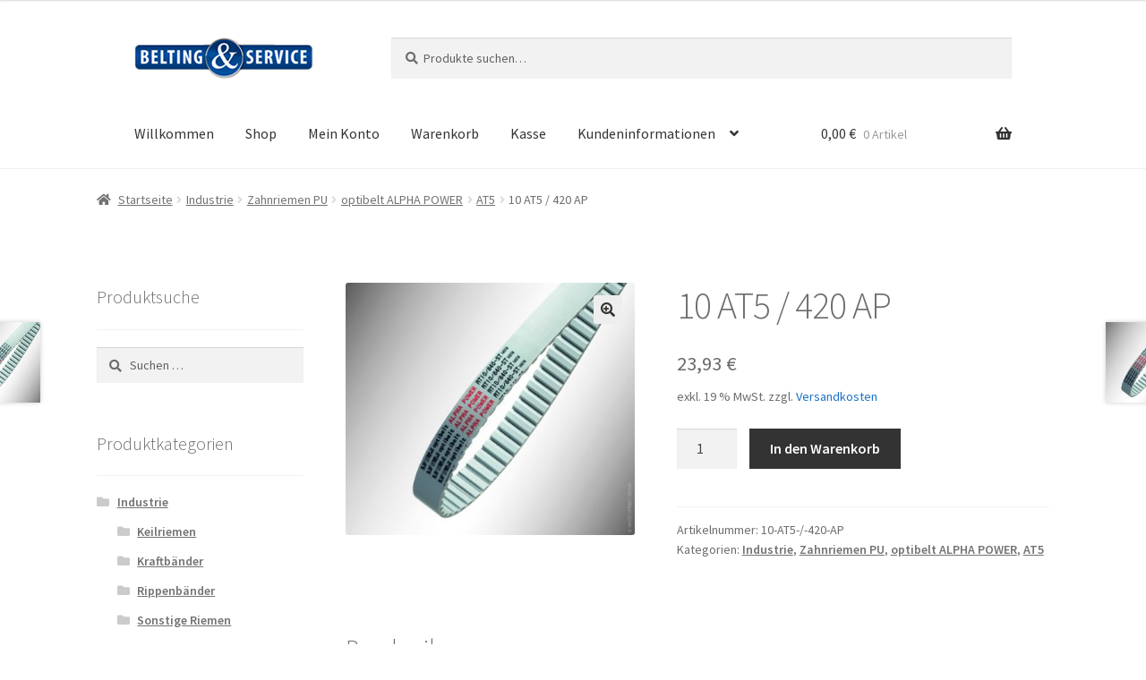

--- FILE ---
content_type: text/html; charset=UTF-8
request_url: https://www.powertransmission24.com/produkt/10-at5-420-ap
body_size: 21831
content:
<!doctype html>
<html lang="de">
<head>
<meta charset="UTF-8">
<meta name="viewport" content="width=device-width, initial-scale=1, maximum-scale=1.0, user-scalable=no">
<link rel="profile" href="http://gmpg.org/xfn/11">
<link rel="pingback" href="https://www.powertransmission24.com/xmlrpc.php">
<link rel="shortcut icon" href="favicon.ico" type="image/x-icon" />
<link rel="dns-prefetch" href="//cdn.hu-manity.co" />
		<!-- Cookie Compliance -->
		<script type="text/javascript">var huOptions = {"appID":"wwwpowertransmission24com-804f257","currentLanguage":"de","blocking":false,"globalCookie":false,"isAdmin":false,"privacyConsent":true,"forms":[]};</script>
		<script type="text/javascript" src="https://cdn.hu-manity.co/hu-banner.min.js"></script><meta name='robots' content='index, follow, max-image-preview:large, max-snippet:-1, max-video-preview:-1' />
	<style>img:is([sizes="auto" i], [sizes^="auto," i]) { contain-intrinsic-size: 3000px 1500px }</style>
	
	<!-- This site is optimized with the Yoast SEO plugin v25.2 - https://yoast.com/wordpress/plugins/seo/ -->
	<title>10 AT5 / 420 AP - Powertransmission24</title>
	<link rel="canonical" href="https://www.powertransmission24.com/produkt/10-at5-420-ap" />
	<meta property="og:locale" content="de_DE" />
	<meta property="og:type" content="article" />
	<meta property="og:title" content="10 AT5 / 420 AP - Powertransmission24" />
	<meta property="og:description" content="10 AT5 / 420 AP Artikelbeschreibung 10 AT5 / 420 AP Produktgruppe: optibelt ALPHA POWER Abmessung: 10 AT5 / 420 AP Profil: AT5 Länge (mm): 420 Breite (mm): 10 Anzahl Zähne: 84 Preis pro: Riemen Artikelbeschreibung: Hochleistungs-Zahnriemen, metrisch GTIN: 4014486373929 Zolltarifnummer: 39269097 eCl@ss 23-17-02-05 Haben Sie Fragen? Wir sind gerne für Sie da! optibelt ALPHA [&hellip;]" />
	<meta property="og:url" content="https://www.powertransmission24.com/produkt/10-at5-420-ap" />
	<meta property="og:site_name" content="Powertransmission24" />
	<meta property="article:modified_time" content="2022-12-18T16:09:07+00:00" />
	<meta property="og:image" content="https://www.powertransmission24.com/wp-content/uploads/2017/08/optibelt-alpha-power.jpg" />
	<meta property="og:image:width" content="543" />
	<meta property="og:image:height" content="472" />
	<meta property="og:image:type" content="image/jpeg" />
	<meta name="twitter:card" content="summary_large_image" />
	<meta name="twitter:label1" content="Geschätzte Lesezeit" />
	<meta name="twitter:data1" content="1 Minute" />
	<script type="application/ld+json" class="yoast-schema-graph">{"@context":"https://schema.org","@graph":[{"@type":"WebPage","@id":"https://www.powertransmission24.com/produkt/10-at5-420-ap","url":"https://www.powertransmission24.com/produkt/10-at5-420-ap","name":"10 AT5 / 420 AP - Powertransmission24","isPartOf":{"@id":"https://www.powertransmission24.com/#website"},"primaryImageOfPage":{"@id":"https://www.powertransmission24.com/produkt/10-at5-420-ap#primaryimage"},"image":{"@id":"https://www.powertransmission24.com/produkt/10-at5-420-ap#primaryimage"},"thumbnailUrl":"https://www.powertransmission24.com/wp-content/uploads/2017/08/optibelt-alpha-power.jpg","datePublished":"2017-08-09T11:12:42+00:00","dateModified":"2022-12-18T16:09:07+00:00","breadcrumb":{"@id":"https://www.powertransmission24.com/produkt/10-at5-420-ap#breadcrumb"},"inLanguage":"de","potentialAction":[{"@type":"ReadAction","target":["https://www.powertransmission24.com/produkt/10-at5-420-ap"]}]},{"@type":"ImageObject","inLanguage":"de","@id":"https://www.powertransmission24.com/produkt/10-at5-420-ap#primaryimage","url":"https://www.powertransmission24.com/wp-content/uploads/2017/08/optibelt-alpha-power.jpg","contentUrl":"https://www.powertransmission24.com/wp-content/uploads/2017/08/optibelt-alpha-power.jpg","width":543,"height":472},{"@type":"BreadcrumbList","@id":"https://www.powertransmission24.com/produkt/10-at5-420-ap#breadcrumb","itemListElement":[{"@type":"ListItem","position":1,"name":"Startseite","item":"https://www.powertransmission24.com/"},{"@type":"ListItem","position":2,"name":"Shop","item":"https://www.powertransmission24.com/shop"},{"@type":"ListItem","position":3,"name":"10 AT5 / 420 AP"}]},{"@type":"WebSite","@id":"https://www.powertransmission24.com/#website","url":"https://www.powertransmission24.com/","name":"Powertransmission24","description":"Online Shop für Antriebstechnik","publisher":{"@id":"https://www.powertransmission24.com/#organization"},"potentialAction":[{"@type":"SearchAction","target":{"@type":"EntryPoint","urlTemplate":"https://www.powertransmission24.com/?s={search_term_string}"},"query-input":{"@type":"PropertyValueSpecification","valueRequired":true,"valueName":"search_term_string"}}],"inLanguage":"de"},{"@type":"Organization","@id":"https://www.powertransmission24.com/#organization","name":"Powertransmission24","url":"https://www.powertransmission24.com/","logo":{"@type":"ImageObject","inLanguage":"de","@id":"https://www.powertransmission24.com/#/schema/logo/image/","url":"https://www.powertransmission24.com/wp-content/uploads/2017/07/logo.png","contentUrl":"https://www.powertransmission24.com/wp-content/uploads/2017/07/logo.png","width":200,"height":47,"caption":"Powertransmission24"},"image":{"@id":"https://www.powertransmission24.com/#/schema/logo/image/"}}]}</script>
	<!-- / Yoast SEO plugin. -->


<link rel='dns-prefetch' href='//www.powertransmission24.com' />

<link rel="alternate" type="application/rss+xml" title="Powertransmission24 &raquo; Feed" href="https://www.powertransmission24.com/feed" />
<link rel="alternate" type="application/rss+xml" title="Powertransmission24 &raquo; Kommentar-Feed" href="https://www.powertransmission24.com/comments/feed" />
<link rel="alternate" type="application/rss+xml" title="Powertransmission24 &raquo; 10 AT5 / 420 AP-Kommentar-Feed" href="https://www.powertransmission24.com/produkt/10-at5-420-ap/feed" />
<script>
window._wpemojiSettings = {"baseUrl":"https:\/\/s.w.org\/images\/core\/emoji\/16.0.1\/72x72\/","ext":".png","svgUrl":"https:\/\/s.w.org\/images\/core\/emoji\/16.0.1\/svg\/","svgExt":".svg","source":{"concatemoji":"https:\/\/www.powertransmission24.com\/wp-includes\/js\/wp-emoji-release.min.js?ver=6.8.3"}};
/*! This file is auto-generated */
!function(s,n){var o,i,e;function c(e){try{var t={supportTests:e,timestamp:(new Date).valueOf()};sessionStorage.setItem(o,JSON.stringify(t))}catch(e){}}function p(e,t,n){e.clearRect(0,0,e.canvas.width,e.canvas.height),e.fillText(t,0,0);var t=new Uint32Array(e.getImageData(0,0,e.canvas.width,e.canvas.height).data),a=(e.clearRect(0,0,e.canvas.width,e.canvas.height),e.fillText(n,0,0),new Uint32Array(e.getImageData(0,0,e.canvas.width,e.canvas.height).data));return t.every(function(e,t){return e===a[t]})}function u(e,t){e.clearRect(0,0,e.canvas.width,e.canvas.height),e.fillText(t,0,0);for(var n=e.getImageData(16,16,1,1),a=0;a<n.data.length;a++)if(0!==n.data[a])return!1;return!0}function f(e,t,n,a){switch(t){case"flag":return n(e,"\ud83c\udff3\ufe0f\u200d\u26a7\ufe0f","\ud83c\udff3\ufe0f\u200b\u26a7\ufe0f")?!1:!n(e,"\ud83c\udde8\ud83c\uddf6","\ud83c\udde8\u200b\ud83c\uddf6")&&!n(e,"\ud83c\udff4\udb40\udc67\udb40\udc62\udb40\udc65\udb40\udc6e\udb40\udc67\udb40\udc7f","\ud83c\udff4\u200b\udb40\udc67\u200b\udb40\udc62\u200b\udb40\udc65\u200b\udb40\udc6e\u200b\udb40\udc67\u200b\udb40\udc7f");case"emoji":return!a(e,"\ud83e\udedf")}return!1}function g(e,t,n,a){var r="undefined"!=typeof WorkerGlobalScope&&self instanceof WorkerGlobalScope?new OffscreenCanvas(300,150):s.createElement("canvas"),o=r.getContext("2d",{willReadFrequently:!0}),i=(o.textBaseline="top",o.font="600 32px Arial",{});return e.forEach(function(e){i[e]=t(o,e,n,a)}),i}function t(e){var t=s.createElement("script");t.src=e,t.defer=!0,s.head.appendChild(t)}"undefined"!=typeof Promise&&(o="wpEmojiSettingsSupports",i=["flag","emoji"],n.supports={everything:!0,everythingExceptFlag:!0},e=new Promise(function(e){s.addEventListener("DOMContentLoaded",e,{once:!0})}),new Promise(function(t){var n=function(){try{var e=JSON.parse(sessionStorage.getItem(o));if("object"==typeof e&&"number"==typeof e.timestamp&&(new Date).valueOf()<e.timestamp+604800&&"object"==typeof e.supportTests)return e.supportTests}catch(e){}return null}();if(!n){if("undefined"!=typeof Worker&&"undefined"!=typeof OffscreenCanvas&&"undefined"!=typeof URL&&URL.createObjectURL&&"undefined"!=typeof Blob)try{var e="postMessage("+g.toString()+"("+[JSON.stringify(i),f.toString(),p.toString(),u.toString()].join(",")+"));",a=new Blob([e],{type:"text/javascript"}),r=new Worker(URL.createObjectURL(a),{name:"wpTestEmojiSupports"});return void(r.onmessage=function(e){c(n=e.data),r.terminate(),t(n)})}catch(e){}c(n=g(i,f,p,u))}t(n)}).then(function(e){for(var t in e)n.supports[t]=e[t],n.supports.everything=n.supports.everything&&n.supports[t],"flag"!==t&&(n.supports.everythingExceptFlag=n.supports.everythingExceptFlag&&n.supports[t]);n.supports.everythingExceptFlag=n.supports.everythingExceptFlag&&!n.supports.flag,n.DOMReady=!1,n.readyCallback=function(){n.DOMReady=!0}}).then(function(){return e}).then(function(){var e;n.supports.everything||(n.readyCallback(),(e=n.source||{}).concatemoji?t(e.concatemoji):e.wpemoji&&e.twemoji&&(t(e.twemoji),t(e.wpemoji)))}))}((window,document),window._wpemojiSettings);
</script>
<style id='wp-emoji-styles-inline-css'>

	img.wp-smiley, img.emoji {
		display: inline !important;
		border: none !important;
		box-shadow: none !important;
		height: 1em !important;
		width: 1em !important;
		margin: 0 0.07em !important;
		vertical-align: -0.1em !important;
		background: none !important;
		padding: 0 !important;
	}
</style>
<link rel='stylesheet' id='wp-block-library-css' href='https://www.powertransmission24.com/wp-includes/css/dist/block-library/style.min.css?ver=6.8.3' media='all' />
<style id='wp-block-library-theme-inline-css'>
.wp-block-audio :where(figcaption){color:#555;font-size:13px;text-align:center}.is-dark-theme .wp-block-audio :where(figcaption){color:#ffffffa6}.wp-block-audio{margin:0 0 1em}.wp-block-code{border:1px solid #ccc;border-radius:4px;font-family:Menlo,Consolas,monaco,monospace;padding:.8em 1em}.wp-block-embed :where(figcaption){color:#555;font-size:13px;text-align:center}.is-dark-theme .wp-block-embed :where(figcaption){color:#ffffffa6}.wp-block-embed{margin:0 0 1em}.blocks-gallery-caption{color:#555;font-size:13px;text-align:center}.is-dark-theme .blocks-gallery-caption{color:#ffffffa6}:root :where(.wp-block-image figcaption){color:#555;font-size:13px;text-align:center}.is-dark-theme :root :where(.wp-block-image figcaption){color:#ffffffa6}.wp-block-image{margin:0 0 1em}.wp-block-pullquote{border-bottom:4px solid;border-top:4px solid;color:currentColor;margin-bottom:1.75em}.wp-block-pullquote cite,.wp-block-pullquote footer,.wp-block-pullquote__citation{color:currentColor;font-size:.8125em;font-style:normal;text-transform:uppercase}.wp-block-quote{border-left:.25em solid;margin:0 0 1.75em;padding-left:1em}.wp-block-quote cite,.wp-block-quote footer{color:currentColor;font-size:.8125em;font-style:normal;position:relative}.wp-block-quote:where(.has-text-align-right){border-left:none;border-right:.25em solid;padding-left:0;padding-right:1em}.wp-block-quote:where(.has-text-align-center){border:none;padding-left:0}.wp-block-quote.is-large,.wp-block-quote.is-style-large,.wp-block-quote:where(.is-style-plain){border:none}.wp-block-search .wp-block-search__label{font-weight:700}.wp-block-search__button{border:1px solid #ccc;padding:.375em .625em}:where(.wp-block-group.has-background){padding:1.25em 2.375em}.wp-block-separator.has-css-opacity{opacity:.4}.wp-block-separator{border:none;border-bottom:2px solid;margin-left:auto;margin-right:auto}.wp-block-separator.has-alpha-channel-opacity{opacity:1}.wp-block-separator:not(.is-style-wide):not(.is-style-dots){width:100px}.wp-block-separator.has-background:not(.is-style-dots){border-bottom:none;height:1px}.wp-block-separator.has-background:not(.is-style-wide):not(.is-style-dots){height:2px}.wp-block-table{margin:0 0 1em}.wp-block-table td,.wp-block-table th{word-break:normal}.wp-block-table :where(figcaption){color:#555;font-size:13px;text-align:center}.is-dark-theme .wp-block-table :where(figcaption){color:#ffffffa6}.wp-block-video :where(figcaption){color:#555;font-size:13px;text-align:center}.is-dark-theme .wp-block-video :where(figcaption){color:#ffffffa6}.wp-block-video{margin:0 0 1em}:root :where(.wp-block-template-part.has-background){margin-bottom:0;margin-top:0;padding:1.25em 2.375em}
</style>
<style id='classic-theme-styles-inline-css'>
/*! This file is auto-generated */
.wp-block-button__link{color:#fff;background-color:#32373c;border-radius:9999px;box-shadow:none;text-decoration:none;padding:calc(.667em + 2px) calc(1.333em + 2px);font-size:1.125em}.wp-block-file__button{background:#32373c;color:#fff;text-decoration:none}
</style>
<link rel='stylesheet' id='storefront-gutenberg-blocks-css' href='https://www.powertransmission24.com/wp-content/themes/storefront/assets/css/base/gutenberg-blocks.css?ver=4.6.1' media='all' />
<style id='storefront-gutenberg-blocks-inline-css'>

				.wp-block-button__link:not(.has-text-color) {
					color: #333333;
				}

				.wp-block-button__link:not(.has-text-color):hover,
				.wp-block-button__link:not(.has-text-color):focus,
				.wp-block-button__link:not(.has-text-color):active {
					color: #333333;
				}

				.wp-block-button__link:not(.has-background) {
					background-color: #eeeeee;
				}

				.wp-block-button__link:not(.has-background):hover,
				.wp-block-button__link:not(.has-background):focus,
				.wp-block-button__link:not(.has-background):active {
					border-color: #d5d5d5;
					background-color: #d5d5d5;
				}

				.wc-block-grid__products .wc-block-grid__product .wp-block-button__link {
					background-color: #eeeeee;
					border-color: #eeeeee;
					color: #333333;
				}

				.wp-block-quote footer,
				.wp-block-quote cite,
				.wp-block-quote__citation {
					color: #6d6d6d;
				}

				.wp-block-pullquote cite,
				.wp-block-pullquote footer,
				.wp-block-pullquote__citation {
					color: #6d6d6d;
				}

				.wp-block-image figcaption {
					color: #6d6d6d;
				}

				.wp-block-separator.is-style-dots::before {
					color: #333333;
				}

				.wp-block-file a.wp-block-file__button {
					color: #333333;
					background-color: #eeeeee;
					border-color: #eeeeee;
				}

				.wp-block-file a.wp-block-file__button:hover,
				.wp-block-file a.wp-block-file__button:focus,
				.wp-block-file a.wp-block-file__button:active {
					color: #333333;
					background-color: #d5d5d5;
				}

				.wp-block-code,
				.wp-block-preformatted pre {
					color: #6d6d6d;
				}

				.wp-block-table:not( .has-background ):not( .is-style-stripes ) tbody tr:nth-child(2n) td {
					background-color: #fdfdfd;
				}

				.wp-block-cover .wp-block-cover__inner-container h1:not(.has-text-color),
				.wp-block-cover .wp-block-cover__inner-container h2:not(.has-text-color),
				.wp-block-cover .wp-block-cover__inner-container h3:not(.has-text-color),
				.wp-block-cover .wp-block-cover__inner-container h4:not(.has-text-color),
				.wp-block-cover .wp-block-cover__inner-container h5:not(.has-text-color),
				.wp-block-cover .wp-block-cover__inner-container h6:not(.has-text-color) {
					color: #000000;
				}

				.wc-block-components-price-slider__range-input-progress,
				.rtl .wc-block-components-price-slider__range-input-progress {
					--range-color: #7f54b3;
				}

				/* Target only IE11 */
				@media all and (-ms-high-contrast: none), (-ms-high-contrast: active) {
					.wc-block-components-price-slider__range-input-progress {
						background: #7f54b3;
					}
				}

				.wc-block-components-button:not(.is-link) {
					background-color: #333333;
					color: #ffffff;
				}

				.wc-block-components-button:not(.is-link):hover,
				.wc-block-components-button:not(.is-link):focus,
				.wc-block-components-button:not(.is-link):active {
					background-color: #1a1a1a;
					color: #ffffff;
				}

				.wc-block-components-button:not(.is-link):disabled {
					background-color: #333333;
					color: #ffffff;
				}

				.wc-block-cart__submit-container {
					background-color: #ffffff;
				}

				.wc-block-cart__submit-container::before {
					color: rgba(220,220,220,0.5);
				}

				.wc-block-components-order-summary-item__quantity {
					background-color: #ffffff;
					border-color: #6d6d6d;
					box-shadow: 0 0 0 2px #ffffff;
					color: #6d6d6d;
				}
			
</style>
<style id='global-styles-inline-css'>
:root{--wp--preset--aspect-ratio--square: 1;--wp--preset--aspect-ratio--4-3: 4/3;--wp--preset--aspect-ratio--3-4: 3/4;--wp--preset--aspect-ratio--3-2: 3/2;--wp--preset--aspect-ratio--2-3: 2/3;--wp--preset--aspect-ratio--16-9: 16/9;--wp--preset--aspect-ratio--9-16: 9/16;--wp--preset--color--black: #000000;--wp--preset--color--cyan-bluish-gray: #abb8c3;--wp--preset--color--white: #ffffff;--wp--preset--color--pale-pink: #f78da7;--wp--preset--color--vivid-red: #cf2e2e;--wp--preset--color--luminous-vivid-orange: #ff6900;--wp--preset--color--luminous-vivid-amber: #fcb900;--wp--preset--color--light-green-cyan: #7bdcb5;--wp--preset--color--vivid-green-cyan: #00d084;--wp--preset--color--pale-cyan-blue: #8ed1fc;--wp--preset--color--vivid-cyan-blue: #0693e3;--wp--preset--color--vivid-purple: #9b51e0;--wp--preset--gradient--vivid-cyan-blue-to-vivid-purple: linear-gradient(135deg,rgba(6,147,227,1) 0%,rgb(155,81,224) 100%);--wp--preset--gradient--light-green-cyan-to-vivid-green-cyan: linear-gradient(135deg,rgb(122,220,180) 0%,rgb(0,208,130) 100%);--wp--preset--gradient--luminous-vivid-amber-to-luminous-vivid-orange: linear-gradient(135deg,rgba(252,185,0,1) 0%,rgba(255,105,0,1) 100%);--wp--preset--gradient--luminous-vivid-orange-to-vivid-red: linear-gradient(135deg,rgba(255,105,0,1) 0%,rgb(207,46,46) 100%);--wp--preset--gradient--very-light-gray-to-cyan-bluish-gray: linear-gradient(135deg,rgb(238,238,238) 0%,rgb(169,184,195) 100%);--wp--preset--gradient--cool-to-warm-spectrum: linear-gradient(135deg,rgb(74,234,220) 0%,rgb(151,120,209) 20%,rgb(207,42,186) 40%,rgb(238,44,130) 60%,rgb(251,105,98) 80%,rgb(254,248,76) 100%);--wp--preset--gradient--blush-light-purple: linear-gradient(135deg,rgb(255,206,236) 0%,rgb(152,150,240) 100%);--wp--preset--gradient--blush-bordeaux: linear-gradient(135deg,rgb(254,205,165) 0%,rgb(254,45,45) 50%,rgb(107,0,62) 100%);--wp--preset--gradient--luminous-dusk: linear-gradient(135deg,rgb(255,203,112) 0%,rgb(199,81,192) 50%,rgb(65,88,208) 100%);--wp--preset--gradient--pale-ocean: linear-gradient(135deg,rgb(255,245,203) 0%,rgb(182,227,212) 50%,rgb(51,167,181) 100%);--wp--preset--gradient--electric-grass: linear-gradient(135deg,rgb(202,248,128) 0%,rgb(113,206,126) 100%);--wp--preset--gradient--midnight: linear-gradient(135deg,rgb(2,3,129) 0%,rgb(40,116,252) 100%);--wp--preset--font-size--small: 14px;--wp--preset--font-size--medium: 23px;--wp--preset--font-size--large: 26px;--wp--preset--font-size--x-large: 42px;--wp--preset--font-size--normal: 16px;--wp--preset--font-size--huge: 37px;--wp--preset--spacing--20: 0.44rem;--wp--preset--spacing--30: 0.67rem;--wp--preset--spacing--40: 1rem;--wp--preset--spacing--50: 1.5rem;--wp--preset--spacing--60: 2.25rem;--wp--preset--spacing--70: 3.38rem;--wp--preset--spacing--80: 5.06rem;--wp--preset--shadow--natural: 6px 6px 9px rgba(0, 0, 0, 0.2);--wp--preset--shadow--deep: 12px 12px 50px rgba(0, 0, 0, 0.4);--wp--preset--shadow--sharp: 6px 6px 0px rgba(0, 0, 0, 0.2);--wp--preset--shadow--outlined: 6px 6px 0px -3px rgba(255, 255, 255, 1), 6px 6px rgba(0, 0, 0, 1);--wp--preset--shadow--crisp: 6px 6px 0px rgba(0, 0, 0, 1);}:root :where(.is-layout-flow) > :first-child{margin-block-start: 0;}:root :where(.is-layout-flow) > :last-child{margin-block-end: 0;}:root :where(.is-layout-flow) > *{margin-block-start: 24px;margin-block-end: 0;}:root :where(.is-layout-constrained) > :first-child{margin-block-start: 0;}:root :where(.is-layout-constrained) > :last-child{margin-block-end: 0;}:root :where(.is-layout-constrained) > *{margin-block-start: 24px;margin-block-end: 0;}:root :where(.is-layout-flex){gap: 24px;}:root :where(.is-layout-grid){gap: 24px;}body .is-layout-flex{display: flex;}.is-layout-flex{flex-wrap: wrap;align-items: center;}.is-layout-flex > :is(*, div){margin: 0;}body .is-layout-grid{display: grid;}.is-layout-grid > :is(*, div){margin: 0;}.has-black-color{color: var(--wp--preset--color--black) !important;}.has-cyan-bluish-gray-color{color: var(--wp--preset--color--cyan-bluish-gray) !important;}.has-white-color{color: var(--wp--preset--color--white) !important;}.has-pale-pink-color{color: var(--wp--preset--color--pale-pink) !important;}.has-vivid-red-color{color: var(--wp--preset--color--vivid-red) !important;}.has-luminous-vivid-orange-color{color: var(--wp--preset--color--luminous-vivid-orange) !important;}.has-luminous-vivid-amber-color{color: var(--wp--preset--color--luminous-vivid-amber) !important;}.has-light-green-cyan-color{color: var(--wp--preset--color--light-green-cyan) !important;}.has-vivid-green-cyan-color{color: var(--wp--preset--color--vivid-green-cyan) !important;}.has-pale-cyan-blue-color{color: var(--wp--preset--color--pale-cyan-blue) !important;}.has-vivid-cyan-blue-color{color: var(--wp--preset--color--vivid-cyan-blue) !important;}.has-vivid-purple-color{color: var(--wp--preset--color--vivid-purple) !important;}.has-black-background-color{background-color: var(--wp--preset--color--black) !important;}.has-cyan-bluish-gray-background-color{background-color: var(--wp--preset--color--cyan-bluish-gray) !important;}.has-white-background-color{background-color: var(--wp--preset--color--white) !important;}.has-pale-pink-background-color{background-color: var(--wp--preset--color--pale-pink) !important;}.has-vivid-red-background-color{background-color: var(--wp--preset--color--vivid-red) !important;}.has-luminous-vivid-orange-background-color{background-color: var(--wp--preset--color--luminous-vivid-orange) !important;}.has-luminous-vivid-amber-background-color{background-color: var(--wp--preset--color--luminous-vivid-amber) !important;}.has-light-green-cyan-background-color{background-color: var(--wp--preset--color--light-green-cyan) !important;}.has-vivid-green-cyan-background-color{background-color: var(--wp--preset--color--vivid-green-cyan) !important;}.has-pale-cyan-blue-background-color{background-color: var(--wp--preset--color--pale-cyan-blue) !important;}.has-vivid-cyan-blue-background-color{background-color: var(--wp--preset--color--vivid-cyan-blue) !important;}.has-vivid-purple-background-color{background-color: var(--wp--preset--color--vivid-purple) !important;}.has-black-border-color{border-color: var(--wp--preset--color--black) !important;}.has-cyan-bluish-gray-border-color{border-color: var(--wp--preset--color--cyan-bluish-gray) !important;}.has-white-border-color{border-color: var(--wp--preset--color--white) !important;}.has-pale-pink-border-color{border-color: var(--wp--preset--color--pale-pink) !important;}.has-vivid-red-border-color{border-color: var(--wp--preset--color--vivid-red) !important;}.has-luminous-vivid-orange-border-color{border-color: var(--wp--preset--color--luminous-vivid-orange) !important;}.has-luminous-vivid-amber-border-color{border-color: var(--wp--preset--color--luminous-vivid-amber) !important;}.has-light-green-cyan-border-color{border-color: var(--wp--preset--color--light-green-cyan) !important;}.has-vivid-green-cyan-border-color{border-color: var(--wp--preset--color--vivid-green-cyan) !important;}.has-pale-cyan-blue-border-color{border-color: var(--wp--preset--color--pale-cyan-blue) !important;}.has-vivid-cyan-blue-border-color{border-color: var(--wp--preset--color--vivid-cyan-blue) !important;}.has-vivid-purple-border-color{border-color: var(--wp--preset--color--vivid-purple) !important;}.has-vivid-cyan-blue-to-vivid-purple-gradient-background{background: var(--wp--preset--gradient--vivid-cyan-blue-to-vivid-purple) !important;}.has-light-green-cyan-to-vivid-green-cyan-gradient-background{background: var(--wp--preset--gradient--light-green-cyan-to-vivid-green-cyan) !important;}.has-luminous-vivid-amber-to-luminous-vivid-orange-gradient-background{background: var(--wp--preset--gradient--luminous-vivid-amber-to-luminous-vivid-orange) !important;}.has-luminous-vivid-orange-to-vivid-red-gradient-background{background: var(--wp--preset--gradient--luminous-vivid-orange-to-vivid-red) !important;}.has-very-light-gray-to-cyan-bluish-gray-gradient-background{background: var(--wp--preset--gradient--very-light-gray-to-cyan-bluish-gray) !important;}.has-cool-to-warm-spectrum-gradient-background{background: var(--wp--preset--gradient--cool-to-warm-spectrum) !important;}.has-blush-light-purple-gradient-background{background: var(--wp--preset--gradient--blush-light-purple) !important;}.has-blush-bordeaux-gradient-background{background: var(--wp--preset--gradient--blush-bordeaux) !important;}.has-luminous-dusk-gradient-background{background: var(--wp--preset--gradient--luminous-dusk) !important;}.has-pale-ocean-gradient-background{background: var(--wp--preset--gradient--pale-ocean) !important;}.has-electric-grass-gradient-background{background: var(--wp--preset--gradient--electric-grass) !important;}.has-midnight-gradient-background{background: var(--wp--preset--gradient--midnight) !important;}.has-small-font-size{font-size: var(--wp--preset--font-size--small) !important;}.has-medium-font-size{font-size: var(--wp--preset--font-size--medium) !important;}.has-large-font-size{font-size: var(--wp--preset--font-size--large) !important;}.has-x-large-font-size{font-size: var(--wp--preset--font-size--x-large) !important;}
:root :where(.wp-block-pullquote){font-size: 1.5em;line-height: 1.6;}
</style>
<link rel='stylesheet' id='contact-form-7-css' href='https://www.powertransmission24.com/wp-content/plugins/contact-form-7/includes/css/styles.css?ver=6.0.6' media='all' />
<link rel='stylesheet' id='dashicons-css' href='https://www.powertransmission24.com/wp-includes/css/dashicons.min.css?ver=6.8.3' media='all' />
<link rel='stylesheet' id='to-top-css' href='https://www.powertransmission24.com/wp-content/plugins/to-top/public/css/to-top-public.css?ver=2.5.5' media='all' />
<link rel='stylesheet' id='photoswipe-css' href='https://www.powertransmission24.com/wp-content/plugins/woocommerce/assets/css/photoswipe/photoswipe.min.css?ver=9.8.6' media='all' />
<link rel='stylesheet' id='photoswipe-default-skin-css' href='https://www.powertransmission24.com/wp-content/plugins/woocommerce/assets/css/photoswipe/default-skin/default-skin.min.css?ver=9.8.6' media='all' />
<style id='woocommerce-inline-inline-css'>
.woocommerce form .form-row .required { visibility: visible; }
</style>
<link rel='stylesheet' id='brands-styles-css' href='https://www.powertransmission24.com/wp-content/plugins/woocommerce/assets/css/brands.css?ver=9.8.6' media='all' />
<link rel='stylesheet' id='storefront-style-css' href='https://www.powertransmission24.com/wp-content/themes/storefront/style.css?ver=4.6.1' media='all' />
<style id='storefront-style-inline-css'>

			.main-navigation ul li a,
			.site-title a,
			ul.menu li a,
			.site-branding h1 a,
			button.menu-toggle,
			button.menu-toggle:hover,
			.handheld-navigation .dropdown-toggle {
				color: #333333;
			}

			button.menu-toggle,
			button.menu-toggle:hover {
				border-color: #333333;
			}

			.main-navigation ul li a:hover,
			.main-navigation ul li:hover > a,
			.site-title a:hover,
			.site-header ul.menu li.current-menu-item > a {
				color: #747474;
			}

			table:not( .has-background ) th {
				background-color: #f8f8f8;
			}

			table:not( .has-background ) tbody td {
				background-color: #fdfdfd;
			}

			table:not( .has-background ) tbody tr:nth-child(2n) td,
			fieldset,
			fieldset legend {
				background-color: #fbfbfb;
			}

			.site-header,
			.secondary-navigation ul ul,
			.main-navigation ul.menu > li.menu-item-has-children:after,
			.secondary-navigation ul.menu ul,
			.storefront-handheld-footer-bar,
			.storefront-handheld-footer-bar ul li > a,
			.storefront-handheld-footer-bar ul li.search .site-search,
			button.menu-toggle,
			button.menu-toggle:hover {
				background-color: #ffffff;
			}

			p.site-description,
			.site-header,
			.storefront-handheld-footer-bar {
				color: #404040;
			}

			button.menu-toggle:after,
			button.menu-toggle:before,
			button.menu-toggle span:before {
				background-color: #333333;
			}

			h1, h2, h3, h4, h5, h6, .wc-block-grid__product-title {
				color: #333333;
			}

			.widget h1 {
				border-bottom-color: #333333;
			}

			body,
			.secondary-navigation a {
				color: #6d6d6d;
			}

			.widget-area .widget a,
			.hentry .entry-header .posted-on a,
			.hentry .entry-header .post-author a,
			.hentry .entry-header .post-comments a,
			.hentry .entry-header .byline a {
				color: #727272;
			}

			a {
				color: #7f54b3;
			}

			a:focus,
			button:focus,
			.button.alt:focus,
			input:focus,
			textarea:focus,
			input[type="button"]:focus,
			input[type="reset"]:focus,
			input[type="submit"]:focus,
			input[type="email"]:focus,
			input[type="tel"]:focus,
			input[type="url"]:focus,
			input[type="password"]:focus,
			input[type="search"]:focus {
				outline-color: #7f54b3;
			}

			button, input[type="button"], input[type="reset"], input[type="submit"], .button, .widget a.button {
				background-color: #eeeeee;
				border-color: #eeeeee;
				color: #333333;
			}

			button:hover, input[type="button"]:hover, input[type="reset"]:hover, input[type="submit"]:hover, .button:hover, .widget a.button:hover {
				background-color: #d5d5d5;
				border-color: #d5d5d5;
				color: #333333;
			}

			button.alt, input[type="button"].alt, input[type="reset"].alt, input[type="submit"].alt, .button.alt, .widget-area .widget a.button.alt {
				background-color: #333333;
				border-color: #333333;
				color: #ffffff;
			}

			button.alt:hover, input[type="button"].alt:hover, input[type="reset"].alt:hover, input[type="submit"].alt:hover, .button.alt:hover, .widget-area .widget a.button.alt:hover {
				background-color: #1a1a1a;
				border-color: #1a1a1a;
				color: #ffffff;
			}

			.pagination .page-numbers li .page-numbers.current {
				background-color: #e6e6e6;
				color: #636363;
			}

			#comments .comment-list .comment-content .comment-text {
				background-color: #f8f8f8;
			}

			.site-footer {
				background-color: #f0f0f0;
				color: #6d6d6d;
			}

			.site-footer a:not(.button):not(.components-button) {
				color: #333333;
			}

			.site-footer .storefront-handheld-footer-bar a:not(.button):not(.components-button) {
				color: #333333;
			}

			.site-footer h1, .site-footer h2, .site-footer h3, .site-footer h4, .site-footer h5, .site-footer h6, .site-footer .widget .widget-title, .site-footer .widget .widgettitle {
				color: #333333;
			}

			.page-template-template-homepage.has-post-thumbnail .type-page.has-post-thumbnail .entry-title {
				color: #000000;
			}

			.page-template-template-homepage.has-post-thumbnail .type-page.has-post-thumbnail .entry-content {
				color: #000000;
			}

			@media screen and ( min-width: 768px ) {
				.secondary-navigation ul.menu a:hover {
					color: #595959;
				}

				.secondary-navigation ul.menu a {
					color: #404040;
				}

				.main-navigation ul.menu ul.sub-menu,
				.main-navigation ul.nav-menu ul.children {
					background-color: #f0f0f0;
				}

				.site-header {
					border-bottom-color: #f0f0f0;
				}
			}
</style>
<link rel='stylesheet' id='storefront-icons-css' href='https://www.powertransmission24.com/wp-content/themes/storefront/assets/css/base/icons.css?ver=4.6.1' media='all' />
<link rel='stylesheet' id='storefront-fonts-css' href='//www.powertransmission24.com/wp-content/uploads/omgf/storefront-fonts/storefront-fonts.css?ver=1671000767' media='all' />
<link rel='stylesheet' id='woocommerce-gzd-layout-css' href='https://www.powertransmission24.com/wp-content/plugins/woocommerce-germanized/build/static/layout-styles.css?ver=3.19.10' media='all' />
<style id='woocommerce-gzd-layout-inline-css'>
.woocommerce-checkout .shop_table th { background-color: #d6d6d6; } .woocommerce-checkout .shop_table td { background-color: #f0f0f0; }
.woocommerce-checkout .shop_table { background-color: #eeeeee; } .product p.deposit-packaging-type { font-size: 1.25em !important; } p.woocommerce-shipping-destination { display: none; }
                .wc-gzd-nutri-score-value-a {
                    background: url(https://www.powertransmission24.com/wp-content/plugins/woocommerce-germanized/assets/images/nutri-score-a.svg) no-repeat;
                }
                .wc-gzd-nutri-score-value-b {
                    background: url(https://www.powertransmission24.com/wp-content/plugins/woocommerce-germanized/assets/images/nutri-score-b.svg) no-repeat;
                }
                .wc-gzd-nutri-score-value-c {
                    background: url(https://www.powertransmission24.com/wp-content/plugins/woocommerce-germanized/assets/images/nutri-score-c.svg) no-repeat;
                }
                .wc-gzd-nutri-score-value-d {
                    background: url(https://www.powertransmission24.com/wp-content/plugins/woocommerce-germanized/assets/images/nutri-score-d.svg) no-repeat;
                }
                .wc-gzd-nutri-score-value-e {
                    background: url(https://www.powertransmission24.com/wp-content/plugins/woocommerce-germanized/assets/images/nutri-score-e.svg) no-repeat;
                }
            
</style>
<link rel='stylesheet' id='storefront-woocommerce-style-css' href='https://www.powertransmission24.com/wp-content/themes/storefront/assets/css/woocommerce/woocommerce.css?ver=4.6.1' media='all' />
<style id='storefront-woocommerce-style-inline-css'>
@font-face {
				font-family: star;
				src: url(https://www.powertransmission24.com/wp-content/plugins/woocommerce/assets/fonts/star.eot);
				src:
					url(https://www.powertransmission24.com/wp-content/plugins/woocommerce/assets/fonts/star.eot?#iefix) format("embedded-opentype"),
					url(https://www.powertransmission24.com/wp-content/plugins/woocommerce/assets/fonts/star.woff) format("woff"),
					url(https://www.powertransmission24.com/wp-content/plugins/woocommerce/assets/fonts/star.ttf) format("truetype"),
					url(https://www.powertransmission24.com/wp-content/plugins/woocommerce/assets/fonts/star.svg#star) format("svg");
				font-weight: 400;
				font-style: normal;
			}
			@font-face {
				font-family: WooCommerce;
				src: url(https://www.powertransmission24.com/wp-content/plugins/woocommerce/assets/fonts/WooCommerce.eot);
				src:
					url(https://www.powertransmission24.com/wp-content/plugins/woocommerce/assets/fonts/WooCommerce.eot?#iefix) format("embedded-opentype"),
					url(https://www.powertransmission24.com/wp-content/plugins/woocommerce/assets/fonts/WooCommerce.woff) format("woff"),
					url(https://www.powertransmission24.com/wp-content/plugins/woocommerce/assets/fonts/WooCommerce.ttf) format("truetype"),
					url(https://www.powertransmission24.com/wp-content/plugins/woocommerce/assets/fonts/WooCommerce.svg#WooCommerce) format("svg");
				font-weight: 400;
				font-style: normal;
			}

			a.cart-contents,
			.site-header-cart .widget_shopping_cart a {
				color: #333333;
			}

			a.cart-contents:hover,
			.site-header-cart .widget_shopping_cart a:hover,
			.site-header-cart:hover > li > a {
				color: #747474;
			}

			table.cart td.product-remove,
			table.cart td.actions {
				border-top-color: #ffffff;
			}

			.storefront-handheld-footer-bar ul li.cart .count {
				background-color: #333333;
				color: #ffffff;
				border-color: #ffffff;
			}

			.woocommerce-tabs ul.tabs li.active a,
			ul.products li.product .price,
			.onsale,
			.wc-block-grid__product-onsale,
			.widget_search form:before,
			.widget_product_search form:before {
				color: #6d6d6d;
			}

			.woocommerce-breadcrumb a,
			a.woocommerce-review-link,
			.product_meta a {
				color: #727272;
			}

			.wc-block-grid__product-onsale,
			.onsale {
				border-color: #6d6d6d;
			}

			.star-rating span:before,
			.quantity .plus, .quantity .minus,
			p.stars a:hover:after,
			p.stars a:after,
			.star-rating span:before,
			#payment .payment_methods li input[type=radio]:first-child:checked+label:before {
				color: #7f54b3;
			}

			.widget_price_filter .ui-slider .ui-slider-range,
			.widget_price_filter .ui-slider .ui-slider-handle {
				background-color: #7f54b3;
			}

			.order_details {
				background-color: #f8f8f8;
			}

			.order_details > li {
				border-bottom: 1px dotted #e3e3e3;
			}

			.order_details:before,
			.order_details:after {
				background: -webkit-linear-gradient(transparent 0,transparent 0),-webkit-linear-gradient(135deg,#f8f8f8 33.33%,transparent 33.33%),-webkit-linear-gradient(45deg,#f8f8f8 33.33%,transparent 33.33%)
			}

			#order_review {
				background-color: #ffffff;
			}

			#payment .payment_methods > li .payment_box,
			#payment .place-order {
				background-color: #fafafa;
			}

			#payment .payment_methods > li:not(.woocommerce-notice) {
				background-color: #f5f5f5;
			}

			#payment .payment_methods > li:not(.woocommerce-notice):hover {
				background-color: #f0f0f0;
			}

			.woocommerce-pagination .page-numbers li .page-numbers.current {
				background-color: #e6e6e6;
				color: #636363;
			}

			.wc-block-grid__product-onsale,
			.onsale,
			.woocommerce-pagination .page-numbers li .page-numbers:not(.current) {
				color: #6d6d6d;
			}

			p.stars a:before,
			p.stars a:hover~a:before,
			p.stars.selected a.active~a:before {
				color: #6d6d6d;
			}

			p.stars.selected a.active:before,
			p.stars:hover a:before,
			p.stars.selected a:not(.active):before,
			p.stars.selected a.active:before {
				color: #7f54b3;
			}

			.single-product div.product .woocommerce-product-gallery .woocommerce-product-gallery__trigger {
				background-color: #eeeeee;
				color: #333333;
			}

			.single-product div.product .woocommerce-product-gallery .woocommerce-product-gallery__trigger:hover {
				background-color: #d5d5d5;
				border-color: #d5d5d5;
				color: #333333;
			}

			.button.added_to_cart:focus,
			.button.wc-forward:focus {
				outline-color: #7f54b3;
			}

			.added_to_cart,
			.site-header-cart .widget_shopping_cart a.button,
			.wc-block-grid__products .wc-block-grid__product .wp-block-button__link {
				background-color: #eeeeee;
				border-color: #eeeeee;
				color: #333333;
			}

			.added_to_cart:hover,
			.site-header-cart .widget_shopping_cart a.button:hover,
			.wc-block-grid__products .wc-block-grid__product .wp-block-button__link:hover {
				background-color: #d5d5d5;
				border-color: #d5d5d5;
				color: #333333;
			}

			.added_to_cart.alt, .added_to_cart, .widget a.button.checkout {
				background-color: #333333;
				border-color: #333333;
				color: #ffffff;
			}

			.added_to_cart.alt:hover, .added_to_cart:hover, .widget a.button.checkout:hover {
				background-color: #1a1a1a;
				border-color: #1a1a1a;
				color: #ffffff;
			}

			.button.loading {
				color: #eeeeee;
			}

			.button.loading:hover {
				background-color: #eeeeee;
			}

			.button.loading:after {
				color: #333333;
			}

			@media screen and ( min-width: 768px ) {
				.site-header-cart .widget_shopping_cart,
				.site-header .product_list_widget li .quantity {
					color: #404040;
				}

				.site-header-cart .widget_shopping_cart .buttons,
				.site-header-cart .widget_shopping_cart .total {
					background-color: #f5f5f5;
				}

				.site-header-cart .widget_shopping_cart {
					background-color: #f0f0f0;
				}
			}
				.storefront-product-pagination a {
					color: #6d6d6d;
					background-color: #ffffff;
				}
				.storefront-sticky-add-to-cart {
					color: #6d6d6d;
					background-color: #ffffff;
				}

				.storefront-sticky-add-to-cart a:not(.button) {
					color: #333333;
				}
</style>
<link rel='stylesheet' id='storefront-child-style-css' href='https://www.powertransmission24.com/wp-content/themes/storefront-child/style.css?ver=1.0.0' media='all' />
<link rel='stylesheet' id='storefront-woocommerce-brands-style-css' href='https://www.powertransmission24.com/wp-content/themes/storefront/assets/css/woocommerce/extensions/brands.css?ver=4.6.1' media='all' />
<link rel='stylesheet' id='wc-gzdp-theme-storefront-css' href='https://www.powertransmission24.com/wp-content/plugins/woocommerce-germanized-pro/build/static/wc-gzdp-theme-storefront-styles.css?ver=4.2.6' media='all' />
<script id="omgf-frontend-js-extra">
var omgf_frontend_i18n = {"info_box_alert_text":"Google Fonts were found on this page. Click here for more information.","info_box_notice_text":"There are potential issues in your configuration that require your attention.","info_box_admin_url":"https:\/\/www.powertransmission24.com\/wp-admin\/options-general.php?page=optimize-webfonts","ajax_url":"https:\/\/www.powertransmission24.com\/wp-admin\/admin-ajax.php","nonce":"121eae3b07"};
</script>
<script src="https://www.powertransmission24.com/wp-content/plugins/host-webfonts-local/assets/js/omgf-frontend.min.js?ver=1749128681" id="omgf-frontend-js" defer data-wp-strategy="defer"></script>
<script src="https://www.powertransmission24.com/wp-includes/js/jquery/jquery.min.js?ver=3.7.1" id="jquery-core-js"></script>
<script src="https://www.powertransmission24.com/wp-includes/js/jquery/jquery-migrate.min.js?ver=3.4.1" id="jquery-migrate-js"></script>
<script id="to-top-js-extra">
var to_top_options = {"scroll_offset":"250","icon_opacity":"50","style":"icon","icon_type":"dashicons-arrow-up-alt2","icon_color":"#ffffff","icon_bg_color":"#6d6d6d","icon_size":"32","border_radius":"5","image":"https:\/\/www.powertransmission24.com\/wp-content\/plugins\/to-top\/admin\/images\/default.png","image_width":"65","image_alt":"","location":"bottom-right","margin_x":"20","margin_y":"20","show_on_admin":"0","enable_autohide":"0","autohide_time":"2","enable_hide_small_device":"1","small_device_max_width":"640","reset":"0"};
</script>
<script async src="https://www.powertransmission24.com/wp-content/plugins/to-top/public/js/to-top-public.js?ver=2.5.5" id="to-top-js"></script>
<script src="https://www.powertransmission24.com/wp-content/plugins/woocommerce/assets/js/jquery-blockui/jquery.blockUI.min.js?ver=2.7.0-wc.9.8.6" id="jquery-blockui-js" defer data-wp-strategy="defer"></script>
<script id="wc-add-to-cart-js-extra">
var wc_add_to_cart_params = {"ajax_url":"\/wp-admin\/admin-ajax.php","wc_ajax_url":"\/?wc-ajax=%%endpoint%%","i18n_view_cart":"Warenkorb anzeigen","cart_url":"https:\/\/www.powertransmission24.com\/warenkorb","is_cart":"","cart_redirect_after_add":"no"};
</script>
<script src="https://www.powertransmission24.com/wp-content/plugins/woocommerce/assets/js/frontend/add-to-cart.min.js?ver=9.8.6" id="wc-add-to-cart-js" defer data-wp-strategy="defer"></script>
<script src="https://www.powertransmission24.com/wp-content/plugins/woocommerce/assets/js/zoom/jquery.zoom.min.js?ver=1.7.21-wc.9.8.6" id="zoom-js" defer data-wp-strategy="defer"></script>
<script src="https://www.powertransmission24.com/wp-content/plugins/woocommerce/assets/js/flexslider/jquery.flexslider.min.js?ver=2.7.2-wc.9.8.6" id="flexslider-js" defer data-wp-strategy="defer"></script>
<script src="https://www.powertransmission24.com/wp-content/plugins/woocommerce/assets/js/photoswipe/photoswipe.min.js?ver=4.1.1-wc.9.8.6" id="photoswipe-js" defer data-wp-strategy="defer"></script>
<script src="https://www.powertransmission24.com/wp-content/plugins/woocommerce/assets/js/photoswipe/photoswipe-ui-default.min.js?ver=4.1.1-wc.9.8.6" id="photoswipe-ui-default-js" defer data-wp-strategy="defer"></script>
<script id="wc-single-product-js-extra">
var wc_single_product_params = {"i18n_required_rating_text":"Bitte w\u00e4hle eine Bewertung","i18n_rating_options":["1 von 5\u00a0Sternen","2 von 5\u00a0Sternen","3 von 5\u00a0Sternen","4 von 5\u00a0Sternen","5 von 5\u00a0Sternen"],"i18n_product_gallery_trigger_text":"Bildergalerie im Vollbildmodus anzeigen","review_rating_required":"yes","flexslider":{"rtl":false,"animation":"slide","smoothHeight":true,"directionNav":false,"controlNav":"thumbnails","slideshow":false,"animationSpeed":500,"animationLoop":false,"allowOneSlide":false},"zoom_enabled":"1","zoom_options":[],"photoswipe_enabled":"1","photoswipe_options":{"shareEl":false,"closeOnScroll":false,"history":false,"hideAnimationDuration":0,"showAnimationDuration":0},"flexslider_enabled":"1"};
</script>
<script src="https://www.powertransmission24.com/wp-content/plugins/woocommerce/assets/js/frontend/single-product.min.js?ver=9.8.6" id="wc-single-product-js" defer data-wp-strategy="defer"></script>
<script src="https://www.powertransmission24.com/wp-content/plugins/woocommerce/assets/js/js-cookie/js.cookie.min.js?ver=2.1.4-wc.9.8.6" id="js-cookie-js" defer data-wp-strategy="defer"></script>
<script id="woocommerce-js-extra">
var woocommerce_params = {"ajax_url":"\/wp-admin\/admin-ajax.php","wc_ajax_url":"\/?wc-ajax=%%endpoint%%","i18n_password_show":"Passwort anzeigen","i18n_password_hide":"Passwort verbergen"};
</script>
<script src="https://www.powertransmission24.com/wp-content/plugins/woocommerce/assets/js/frontend/woocommerce.min.js?ver=9.8.6" id="woocommerce-js" defer data-wp-strategy="defer"></script>
<script id="wc-cart-fragments-js-extra">
var wc_cart_fragments_params = {"ajax_url":"\/wp-admin\/admin-ajax.php","wc_ajax_url":"\/?wc-ajax=%%endpoint%%","cart_hash_key":"wc_cart_hash_a25523b6918954a5bc5cce316b03f77d","fragment_name":"wc_fragments_a25523b6918954a5bc5cce316b03f77d","request_timeout":"5000"};
</script>
<script src="https://www.powertransmission24.com/wp-content/plugins/woocommerce/assets/js/frontend/cart-fragments.min.js?ver=9.8.6" id="wc-cart-fragments-js" defer data-wp-strategy="defer"></script>
<script id="wc-gzd-unit-price-observer-queue-js-extra">
var wc_gzd_unit_price_observer_queue_params = {"ajax_url":"\/wp-admin\/admin-ajax.php","wc_ajax_url":"\/?wc-ajax=%%endpoint%%","refresh_unit_price_nonce":"080e9fbad2"};
</script>
<script src="https://www.powertransmission24.com/wp-content/plugins/woocommerce-germanized/build/static/unit-price-observer-queue.js?ver=3.19.10" id="wc-gzd-unit-price-observer-queue-js" defer data-wp-strategy="defer"></script>
<script src="https://www.powertransmission24.com/wp-content/plugins/woocommerce/assets/js/accounting/accounting.min.js?ver=0.4.2" id="accounting-js"></script>
<script id="wc-gzd-unit-price-observer-js-extra">
var wc_gzd_unit_price_observer_params = {"wrapper":".product","price_selector":{"p.price":{"is_total_price":false,"is_primary_selector":true,"quantity_selector":""}},"replace_price":"1","product_id":"2100","price_decimal_sep":",","price_thousand_sep":".","qty_selector":"input.quantity, input.qty","refresh_on_load":""};
</script>
<script src="https://www.powertransmission24.com/wp-content/plugins/woocommerce-germanized/build/static/unit-price-observer.js?ver=3.19.10" id="wc-gzd-unit-price-observer-js" defer data-wp-strategy="defer"></script>
<link rel="https://api.w.org/" href="https://www.powertransmission24.com/wp-json/" /><link rel="alternate" title="JSON" type="application/json" href="https://www.powertransmission24.com/wp-json/wp/v2/product/2100" /><link rel="EditURI" type="application/rsd+xml" title="RSD" href="https://www.powertransmission24.com/xmlrpc.php?rsd" />
<meta name="generator" content="WordPress 6.8.3" />
<meta name="generator" content="WooCommerce 9.8.6" />
<link rel='shortlink' href='https://www.powertransmission24.com/?p=2100' />
<link rel="alternate" title="oEmbed (JSON)" type="application/json+oembed" href="https://www.powertransmission24.com/wp-json/oembed/1.0/embed?url=https%3A%2F%2Fwww.powertransmission24.com%2Fprodukt%2F10-at5-420-ap" />
<link rel="alternate" title="oEmbed (XML)" type="text/xml+oembed" href="https://www.powertransmission24.com/wp-json/oembed/1.0/embed?url=https%3A%2F%2Fwww.powertransmission24.com%2Fprodukt%2F10-at5-420-ap&#038;format=xml" />
	<noscript><style>.woocommerce-product-gallery{ opacity: 1 !important; }</style></noscript>
			<style id="wp-custom-css">
			/*
Füge deinen eigenen CSS-Code nach diesem Kommentar hinter dem abschließenden Schrägstrich ein. 

Klicke auf das Hilfe-Symbol oben, um mehr zu erfahren.
*/

.woocommerce-active .site-header .site-branding {
	width: auto;
}		</style>
		<!-- To Top Custom CSS --><style type='text/css'>#to_top_scrollup {background-color: #6d6d6d;}</style></head>

<body class="wp-singular product-template-default single single-product postid-2100 wp-custom-logo wp-embed-responsive wp-theme-storefront wp-child-theme-storefront-child theme-storefront cookies-not-set woocommerce woocommerce-page woocommerce-no-js storefront-align-wide left-sidebar woocommerce-active">


<div id="page" class="hfeed site">
	
	<header id="masthead" class="site-header" role="banner" style="">
		<div class="col-full">

			<div class="col-full">		<a class="skip-link screen-reader-text" href="#site-navigation">Zur Navigation springen</a>
		<a class="skip-link screen-reader-text" href="#content">Zum Inhalt springen</a>
				<div class="site-branding">
			<a href="https://www.powertransmission24.com/" class="custom-logo-link" rel="home"><img width="200" height="47" src="https://www.powertransmission24.com/wp-content/uploads/2017/07/logo.png" class="custom-logo" alt="Powertransmission24" decoding="async" /></a>		</div>
					<div class="site-search">
				<div class="widget woocommerce widget_product_search"><form role="search" method="get" class="woocommerce-product-search" action="https://www.powertransmission24.com/">
	<label class="screen-reader-text" for="woocommerce-product-search-field-0">Suche nach:</label>
	<input type="search" id="woocommerce-product-search-field-0" class="search-field" placeholder="Produkte suchen&hellip;" value="" name="s" />
	<button type="submit" value="Suchen" class="">Suchen</button>
	<input type="hidden" name="post_type" value="product" />
</form>
</div>			</div>
			</div><div class="storefront-primary-navigation"><div class="col-full">		<nav id="site-navigation" class="main-navigation" role="navigation" aria-label="Primäre Navigation">
		<button id="site-navigation-menu-toggle" class="menu-toggle" aria-controls="site-navigation" aria-expanded="false"><span>Menü</span></button>
			<div class="primary-navigation"><ul id="menu-hauptmenue" class="menu"><li id="menu-item-56" class="menu-item menu-item-type-post_type menu-item-object-page menu-item-home menu-item-56"><a href="https://www.powertransmission24.com/">Willkommen</a></li>
<li id="menu-item-60" class="menu-item menu-item-type-post_type menu-item-object-page current_page_parent menu-item-60"><a href="https://www.powertransmission24.com/shop">Shop</a></li>
<li id="menu-item-57" class="menu-item menu-item-type-post_type menu-item-object-page menu-item-57"><a href="https://www.powertransmission24.com/mein-konto">Mein Konto</a></li>
<li id="menu-item-59" class="menu-item menu-item-type-post_type menu-item-object-page menu-item-59"><a href="https://www.powertransmission24.com/warenkorb">Warenkorb</a></li>
<li id="menu-item-58" class="menu-item menu-item-type-post_type menu-item-object-page menu-item-58"><a href="https://www.powertransmission24.com/kasse">Kasse</a></li>
<li id="menu-item-71" class="menu-item menu-item-type-post_type menu-item-object-page menu-item-has-children menu-item-71"><a href="https://www.powertransmission24.com/bestellvorgang">Kundeninformationen</a>
<ul class="sub-menu">
	<li id="menu-item-116" class="menu-item menu-item-type-post_type menu-item-object-page menu-item-116"><a href="https://www.powertransmission24.com/impressum">Impressum</a></li>
	<li id="menu-item-117" class="menu-item menu-item-type-post_type menu-item-object-page menu-item-117"><a href="https://www.powertransmission24.com/wiederruf">Wiederruf</a></li>
	<li id="menu-item-118" class="menu-item menu-item-type-post_type menu-item-object-page menu-item-118"><a href="https://www.powertransmission24.com/agb">AGB</a></li>
	<li id="menu-item-123" class="menu-item menu-item-type-post_type menu-item-object-page menu-item-123"><a href="https://www.powertransmission24.com/zahlungsarten">Zahlungsarten</a></li>
	<li id="menu-item-143" class="menu-item menu-item-type-post_type menu-item-object-page menu-item-143"><a href="https://www.powertransmission24.com/versandarten">Versandarten</a></li>
	<li id="menu-item-144" class="menu-item menu-item-type-post_type menu-item-object-page menu-item-144"><a href="https://www.powertransmission24.com/datenschutz">Datenschutz</a></li>
</ul>
</li>
</ul></div><div class="menu"><ul>
<li ><a href="https://www.powertransmission24.com/">Start</a></li><li class="page_item page-item-103"><a href="https://www.powertransmission24.com/agb">AGB</a></li>
<li class="page_item page-item-27"><a href="https://www.powertransmission24.com/blog">Blog</a></li>
<li class="page_item page-item-132"><a href="https://www.powertransmission24.com/datenschutz">Datenschutz</a></li>
<li class="page_item page-item-107"><a href="https://www.powertransmission24.com/impressum">Impressum</a></li>
<li class="page_item page-item-6"><a href="https://www.powertransmission24.com/kasse">Kasse</a></li>
<li class="page_item page-item-4 current_page_parent20"><a href="https://www.powertransmission24.com/kontakt">Kontakt</a></li>
<li class="page_item page-item-64"><a href="https://www.powertransmission24.com/bestellvorgang">Kundeninformationen</a></li>
<li class="page_item page-item-7"><a href="https://www.powertransmission24.com/mein-konto">Mein Konto</a></li>
<li class="page_item page-item-4 current_page_parent"><a href="https://www.powertransmission24.com/shop">Shop</a></li>
<li class="page_item page-item-134"><a href="https://www.powertransmission24.com/versandarten">Versandarten</a></li>
<li class="page_item page-item-5"><a href="https://www.powertransmission24.com/warenkorb">Warenkorb</a></li>
<li class="page_item page-item-105"><a href="https://www.powertransmission24.com/wiederruf">Wiederruf</a></li>
<li class="page_item page-item-119"><a href="https://www.powertransmission24.com/zahlungsarten">Zahlungsarten</a></li>
</ul></div>
		</nav><!-- #site-navigation -->
				<ul id="site-header-cart" class="site-header-cart menu">
			<li class="">
							<a class="cart-contents" href="https://www.powertransmission24.com/warenkorb" title="Deinen Warenkorb anzeigen">
								<span class="woocommerce-Price-amount amount">0,00&nbsp;<span class="woocommerce-Price-currencySymbol">&euro;</span></span> <span class="count">0 Artikel</span>
			</a>
					</li>
			<li>
				<div class="widget woocommerce widget_shopping_cart"><div class="widget_shopping_cart_content"></div></div>			</li>
		</ul>
			</div></div>
		</div>
	</header><!-- #masthead -->

	<div class="storefront-breadcrumb"><div class="col-full"><nav class="woocommerce-breadcrumb" aria-label="Brotkrümelnavigation"><a href="https://www.powertransmission24.com">Startseite</a><span class="breadcrumb-separator"> / </span><a href="https://www.powertransmission24.com/produkt-kategorie/industrie">Industrie</a><span class="breadcrumb-separator"> / </span><a href="https://www.powertransmission24.com/produkt-kategorie/industrie/zahnriemen-pu">Zahnriemen PU</a><span class="breadcrumb-separator"> / </span><a href="https://www.powertransmission24.com/produkt-kategorie/industrie/zahnriemen-pu/optibelt-alpha-power">optibelt ALPHA POWER</a><span class="breadcrumb-separator"> / </span><a href="https://www.powertransmission24.com/produkt-kategorie/industrie/zahnriemen-pu/optibelt-alpha-power/at5-optibelt-alpha-power">AT5</a><span class="breadcrumb-separator"> / </span>10 AT5 / 420 AP</nav></div></div>
	<div id="content" class="site-content" tabindex="-1">
		<div class="col-full">

		<div class="woocommerce"></div>
			<div id="primary" class="content-area">
			<main id="main" class="site-main" role="main">
		
					
			<div class="woocommerce-notices-wrapper"></div><div id="product-2100" class="product type-product post-2100 status-publish first instock product_cat-industrie product_cat-zahnriemen-pu product_cat-optibelt-alpha-power product_cat-at5-optibelt-alpha-power has-post-thumbnail taxable shipping-taxable purchasable product-type-simple">

	<div class="woocommerce-product-gallery woocommerce-product-gallery--with-images woocommerce-product-gallery--columns-4 images" data-columns="4" style="opacity: 0; transition: opacity .25s ease-in-out;">
	<div class="woocommerce-product-gallery__wrapper">
		<div data-thumb="https://www.powertransmission24.com/wp-content/uploads/2017/08/optibelt-alpha-power-100x100.jpg" data-thumb-alt="10 AT5 / 420 AP" data-thumb-srcset="https://www.powertransmission24.com/wp-content/uploads/2017/08/optibelt-alpha-power-100x100.jpg 100w, https://www.powertransmission24.com/wp-content/uploads/2017/08/optibelt-alpha-power-324x324.jpg 324w, https://www.powertransmission24.com/wp-content/uploads/2017/08/optibelt-alpha-power-150x150.jpg 150w"  data-thumb-sizes="(max-width: 100px) 100vw, 100px" class="woocommerce-product-gallery__image"><a href="https://www.powertransmission24.com/wp-content/uploads/2017/08/optibelt-alpha-power.jpg"><img width="416" height="362" src="https://www.powertransmission24.com/wp-content/uploads/2017/08/optibelt-alpha-power-416x362.jpg" class="wp-post-image" alt="10 AT5 / 420 AP" data-caption="" data-src="https://www.powertransmission24.com/wp-content/uploads/2017/08/optibelt-alpha-power.jpg" data-large_image="https://www.powertransmission24.com/wp-content/uploads/2017/08/optibelt-alpha-power.jpg" data-large_image_width="543" data-large_image_height="472" decoding="async" fetchpriority="high" srcset="https://www.powertransmission24.com/wp-content/uploads/2017/08/optibelt-alpha-power-416x362.jpg 416w, https://www.powertransmission24.com/wp-content/uploads/2017/08/optibelt-alpha-power-300x261.jpg 300w, https://www.powertransmission24.com/wp-content/uploads/2017/08/optibelt-alpha-power.jpg 543w" sizes="(max-width: 416px) 100vw, 416px" /></a></div>
	</div>
</div>

	<div class="summary entry-summary">
		<h1 class="product_title entry-title">10 AT5 / 420 AP</h1><p class="price"><span class="woocommerce-Price-amount amount"><bdi>23,93&nbsp;<span class="woocommerce-Price-currencySymbol">&euro;</span></bdi></span></p>


<div class="legal-price-info">
	<p class="wc-gzd-additional-info">
					<span class="wc-gzd-additional-info tax-info">exkl. 19 % MwSt.</span>
							<span class="wc-gzd-additional-info shipping-costs-info">zzgl. <a href="https://www.powertransmission24.com/versandarten" target="_blank">Versandkosten</a></span>
			</p>
</div>




	
	<form class="cart" action="https://www.powertransmission24.com/produkt/10-at5-420-ap" method="post" enctype='multipart/form-data'>
		
		<div class="quantity">
		<label class="screen-reader-text" for="quantity_696e12549d184">10 AT5 / 420 AP Menge</label>
	<input
		type="number"
				id="quantity_696e12549d184"
		class="input-text qty text"
		name="quantity"
		value="1"
		aria-label="Produktmenge"
				min="1"
		max=""
					step="1"
			placeholder=""
			inputmode="numeric"
			autocomplete="off"
			/>
	</div>

		<button type="submit" name="add-to-cart" value="2100" class="single_add_to_cart_button button alt">In den Warenkorb</button>

			</form>

	
<div class="product_meta">

	
	
		<span class="sku_wrapper">Artikelnummer: <span class="sku">10-AT5-/-420-AP</span></span>

	
	<span class="posted_in">Kategorien: <a href="https://www.powertransmission24.com/produkt-kategorie/industrie" rel="tag">Industrie</a>, <a href="https://www.powertransmission24.com/produkt-kategorie/industrie/zahnriemen-pu" rel="tag">Zahnriemen PU</a>, <a href="https://www.powertransmission24.com/produkt-kategorie/industrie/zahnriemen-pu/optibelt-alpha-power" rel="tag">optibelt ALPHA POWER</a>, <a href="https://www.powertransmission24.com/produkt-kategorie/industrie/zahnriemen-pu/optibelt-alpha-power/at5-optibelt-alpha-power" rel="tag">AT5</a></span>
	
	
</div>
	</div>

	
	<div class="woocommerce-tabs wc-tabs-wrapper">
		<ul class="tabs wc-tabs" role="tablist">
							<li class="description_tab" id="tab-title-description">
					<a href="#tab-description" role="tab" aria-controls="tab-description">
						Beschreibung					</a>
				</li>
					</ul>
					<div class="woocommerce-Tabs-panel woocommerce-Tabs-panel--description panel entry-content wc-tab" id="tab-description" role="tabpanel" aria-labelledby="tab-title-description">
				
	<h2>Beschreibung</h2>

<h1>10 AT5 / 420 AP</h1>
<p>Artikelbeschreibung 10 AT5 / 420 AP</p>
<table>
<tbody>
<tr>
<td>Produktgruppe:</td>
<td>optibelt ALPHA POWER</td>
</tr>
<tr>
<td>Abmessung:</td>
<td>10 AT5 / 420 AP</td>
</tr>
<tr>
<td>Profil:</td>
<td>AT5</td>
</tr>
<tr>
<td>Länge (mm):</td>
<td>420</td>
</tr>
<tr>
<td>Breite (mm):</td>
<td>10</td>
</tr>
<tr>
<td>Anzahl Zähne:</td>
<td>84</td>
</tr>
<tr>
<td>Preis pro:</td>
<td>Riemen</td>
</tr>
<tr>
<td>Artikelbeschreibung:</td>
<td>Hochleistungs-Zahnriemen, metrisch</td>
</tr>
<tr>
<td>GTIN:</td>
<td>4014486373929</td>
</tr>
<tr>
<td>Zolltarifnummer:</td>
<td>39269097</td>
</tr>
<tr>
<td>eCl@ss</td>
<td>23-17-02-05</td>
</tr>
</tbody>
</table>
<p>Haben Sie Fragen? <a href="http://test.powertransmission24.com/kontakt">Wir sind gerne für Sie da!</a><br />
<a href="https://www.optibelt.com/"><img decoding="async" class="alignnone wp-image-416 size-full" src="http://test.powertransmission24.com/wp-content/uploads/2017/07/thumbnail0-96Wx96H.jpeg.jpg" alt="optibelt" width="96" height="96" /></a></p>
<h3><strong>optibelt ALPHA POWER</strong></h3>
<h3>Hochleistungs-Zahnriemen aus Polyurethan</h3>
<p>Die leistungsstarken optibelt ALPHA POWER Zahnriemen sind das Ergebnis einer konsequenten Weiterentwicklung. Die vielfältigen Erfahrungen mit dem optibelt ALPHA POWER Standardzahnriemen wurden in dieser Riemengeneration umgesetzt. Mit neuer, widerstandsfähiger und dauerhafter Polyurethanmischung verfügt diese Generation &#8211; gegenüber den bisherigen Standardriemen &#8211; über eine Leistungssteigerung von bis zu 30 %.</p>
<p>Das optimierte Zusammenspiel der Komponenten Polyurethan- und Stahlcord garantiert dem optibelt ALPHA POWER eine optimale wirtschaftliche Lösung für die unterschiedlichsten Einsatzbereiche. Der optibelt ALPHA POWER Hochleistungs-Zahnriemen wird in den Profilen T2,5; T5; T10; T20; AT5; AT10 und auch doppelverzahnt produziert.</p>
<h3><strong>Weitere Merkmale:</strong></h3>
<ul>
<li>Durch die verbesserte Materialqualität konnte die Härte unverändert bei ca. 87 Shore A gehalten werden, sodass die bisherige hohe Flexibilität des bewährten optibelt ALPHA POWER erhalten bleibt.</li>
<li>Durch neue Materialien verfügt der optibelt ALPHA POWER über eine verbesserte UV-Stabilität. Die UV-Strahlen erzeugen keine Tiefenwirkung.</li>
<li>Die Riemen verfügen über eine verbesserte Hydrolysefestigkeit. Hoher Luftfeuchtigkeit und dem direkten Kontakt mit Wasser wird besser widerstanden.</li>
<li>Die Langzeitstabilität der Riemen wurde deutlich erhöht. Die Riemenvorspannung bleibt über die Laufzeit nahezu konstant. Die Riemenreißkraft verringert sich über die Dauer nur minimal.</li>
</ul>
<h3><strong>Vorteile:</strong></h3>
<ul>
<li>höhere Leistungsübertragung  bis zu 30 % gegenüber handelsüblichen Standardzahnriemen aus Polyurethan</li>
<li>längere Lebensdauer durch optimierte Materialien</li>
<li>läuft in allen marktüblichen Standardzahnscheiben</li>
<li>erhältlich in den Profi len: T2,5; T5; T10; T20; AT5; AT10</li>
<li>auf Wunsch mit Beschichtung, mit Nocken oder mit mechanischer Bearbeitung erhältlich</li>
</ul>
			</div>
		
			</div>


	<section class="related products">

					<h2>Ähnliche Produkte</h2>
				<ul class="products columns-3">

			
					<li class="product type-product post-1639 status-publish first instock product_cat-industrie product_cat-3v product_cat-keilriemen product_cat-optibelt-sk has-post-thumbnail taxable shipping-taxable purchasable product-type-simple">
	<a href="https://www.powertransmission24.com/produkt/3v-265" class="woocommerce-LoopProduct-link woocommerce-loop-product__link"><img width="324" height="324" src="https://www.powertransmission24.com/wp-content/uploads/2017/08/optibelt-sk-324x324.jpg" class="attachment-woocommerce_thumbnail size-woocommerce_thumbnail" alt="3V 265" decoding="async" srcset="https://www.powertransmission24.com/wp-content/uploads/2017/08/optibelt-sk-324x324.jpg 324w, https://www.powertransmission24.com/wp-content/uploads/2017/08/optibelt-sk-100x100.jpg 100w, https://www.powertransmission24.com/wp-content/uploads/2017/08/optibelt-sk-150x150.jpg 150w" sizes="(max-width: 324px) 100vw, 324px" /><h2 class="woocommerce-loop-product__title">3V 265</h2>
	<span class="price"><span class="woocommerce-Price-amount amount"><bdi>10,81&nbsp;<span class="woocommerce-Price-currencySymbol">&euro;</span></bdi></span></span>



</a>
<a href="?add-to-cart=1639" aria-describedby="woocommerce_loop_add_to_cart_link_describedby_1639" data-quantity="1" class="button product_type_simple add_to_cart_button ajax_add_to_cart" data-product_id="1639" data-product_sku="3V-265" aria-label="In den Warenkorb legen: „3V 265“" rel="nofollow" data-success_message="„3V 265“ wurde deinem Warenkorb hinzugefügt">In den Warenkorb</a>	<span id="woocommerce_loop_add_to_cart_link_describedby_1639" class="screen-reader-text">
			</span>
</li>

			
					<li class="product type-product post-1636 status-publish instock product_cat-industrie product_cat-3v product_cat-keilriemen product_cat-optibelt-sk has-post-thumbnail taxable shipping-taxable purchasable product-type-simple">
	<a href="https://www.powertransmission24.com/produkt/3v-1400" class="woocommerce-LoopProduct-link woocommerce-loop-product__link"><img width="324" height="324" src="https://www.powertransmission24.com/wp-content/uploads/2017/08/optibelt-sk-324x324.jpg" class="attachment-woocommerce_thumbnail size-woocommerce_thumbnail" alt="3V 1400" decoding="async" loading="lazy" srcset="https://www.powertransmission24.com/wp-content/uploads/2017/08/optibelt-sk-324x324.jpg 324w, https://www.powertransmission24.com/wp-content/uploads/2017/08/optibelt-sk-100x100.jpg 100w, https://www.powertransmission24.com/wp-content/uploads/2017/08/optibelt-sk-150x150.jpg 150w" sizes="auto, (max-width: 324px) 100vw, 324px" /><h2 class="woocommerce-loop-product__title">3V 1400</h2>
	<span class="price"><span class="woocommerce-Price-amount amount"><bdi>44,42&nbsp;<span class="woocommerce-Price-currencySymbol">&euro;</span></bdi></span></span>



</a>
<a href="?add-to-cart=1636" aria-describedby="woocommerce_loop_add_to_cart_link_describedby_1636" data-quantity="1" class="button product_type_simple add_to_cart_button ajax_add_to_cart" data-product_id="1636" data-product_sku="3V-1400" aria-label="In den Warenkorb legen: „3V 1400“" rel="nofollow" data-success_message="„3V 1400“ wurde deinem Warenkorb hinzugefügt">In den Warenkorb</a>	<span id="woocommerce_loop_add_to_cart_link_describedby_1636" class="screen-reader-text">
			</span>
</li>

			
					<li class="product type-product post-1632 status-publish last instock product_cat-industrie product_cat-3v product_cat-keilriemen product_cat-optibelt-sk has-post-thumbnail taxable shipping-taxable purchasable product-type-simple">
	<a href="https://www.powertransmission24.com/produkt/3v-1250" class="woocommerce-LoopProduct-link woocommerce-loop-product__link"><img width="324" height="324" src="https://www.powertransmission24.com/wp-content/uploads/2017/08/optibelt-sk-324x324.jpg" class="attachment-woocommerce_thumbnail size-woocommerce_thumbnail" alt="3V 1250" decoding="async" loading="lazy" srcset="https://www.powertransmission24.com/wp-content/uploads/2017/08/optibelt-sk-324x324.jpg 324w, https://www.powertransmission24.com/wp-content/uploads/2017/08/optibelt-sk-100x100.jpg 100w, https://www.powertransmission24.com/wp-content/uploads/2017/08/optibelt-sk-150x150.jpg 150w" sizes="auto, (max-width: 324px) 100vw, 324px" /><h2 class="woocommerce-loop-product__title">3V 1250</h2>
	<span class="price"><span class="woocommerce-Price-amount amount"><bdi>39,80&nbsp;<span class="woocommerce-Price-currencySymbol">&euro;</span></bdi></span></span>



</a>
<a href="?add-to-cart=1632" aria-describedby="woocommerce_loop_add_to_cart_link_describedby_1632" data-quantity="1" class="button product_type_simple add_to_cart_button ajax_add_to_cart" data-product_id="1632" data-product_sku="3V-1250" aria-label="In den Warenkorb legen: „3V 1250“" rel="nofollow" data-success_message="„3V 1250“ wurde deinem Warenkorb hinzugefügt">In den Warenkorb</a>	<span id="woocommerce_loop_add_to_cart_link_describedby_1632" class="screen-reader-text">
			</span>
</li>

			
		</ul>

	</section>
			<nav class="storefront-product-pagination" aria-label="Mehr Produkte">
							<a href="https://www.powertransmission24.com/produkt/10-at5-390-ap" rel="prev">
					<img width="324" height="324" src="https://www.powertransmission24.com/wp-content/uploads/2017/08/optibelt-alpha-power-324x324.jpg" class="attachment-woocommerce_thumbnail size-woocommerce_thumbnail" alt="10 AT5 / 390 AP" loading="lazy" />					<span class="storefront-product-pagination__title">10 AT5 / 390 AP</span>
				</a>
			
							<a href="https://www.powertransmission24.com/produkt/10-at5-450-ap" rel="next">
					<img width="324" height="324" src="https://www.powertransmission24.com/wp-content/uploads/2017/08/optibelt-alpha-power-324x324.jpg" class="attachment-woocommerce_thumbnail size-woocommerce_thumbnail" alt="10 AT5 / 450 AP" loading="lazy" />					<span class="storefront-product-pagination__title">10 AT5 / 450 AP</span>
				</a>
					</nav><!-- .storefront-product-pagination -->
		</div>


		
				</main><!-- #main -->
		</div><!-- #primary -->

		
<div id="secondary" class="widget-area" role="complementary">
	<div id="search-2" class="widget widget_search"><span class="gamma widget-title">Produktsuche</span><form role="search" method="get" class="search-form" action="https://www.powertransmission24.com/">
				<label>
					<span class="screen-reader-text">Suche nach:</span>
					<input type="search" class="search-field" placeholder="Suchen …" value="" name="s" />
				</label>
				<input type="submit" class="search-submit" value="Suchen" />
			</form></div><div id="woocommerce_product_categories-2" class="widget woocommerce widget_product_categories"><span class="gamma widget-title">Produktkategorien</span><ul class="product-categories"><li class="cat-item cat-item-17 cat-parent current-cat-parent"><a href="https://www.powertransmission24.com/produkt-kategorie/industrie">Industrie</a><ul class='children'>
<li class="cat-item cat-item-299"><a href="https://www.powertransmission24.com/produkt-kategorie/industrie/keilriemen">Keilriemen</a></li>
<li class="cat-item cat-item-374"><a href="https://www.powertransmission24.com/produkt-kategorie/industrie/kraftbaender">Kraftbänder</a></li>
<li class="cat-item cat-item-334"><a href="https://www.powertransmission24.com/produkt-kategorie/industrie/rippenbaender">Rippenbänder</a></li>
<li class="cat-item cat-item-370"><a href="https://www.powertransmission24.com/produkt-kategorie/industrie/sonstige-riemen">Sonstige Riemen</a></li>
<li class="cat-item cat-item-304"><a href="https://www.powertransmission24.com/produkt-kategorie/industrie/zahnriemen-gummi">Zahnriemen Gummi</a></li>
<li class="cat-item cat-item-323 cat-parent current-cat-parent"><a href="https://www.powertransmission24.com/produkt-kategorie/industrie/zahnriemen-pu">Zahnriemen PU</a>	<ul class='children'>
<li class="cat-item cat-item-326 cat-parent current-cat-parent"><a href="https://www.powertransmission24.com/produkt-kategorie/industrie/zahnriemen-pu/optibelt-alpha-power">optibelt ALPHA POWER</a>		<ul class='children'>
<li class="cat-item cat-item-327"><a href="https://www.powertransmission24.com/produkt-kategorie/industrie/zahnriemen-pu/optibelt-alpha-power/at10-optibelt-alpha-power">AT10</a></li>
<li class="cat-item cat-item-329 current-cat"><a href="https://www.powertransmission24.com/produkt-kategorie/industrie/zahnriemen-pu/optibelt-alpha-power/at5-optibelt-alpha-power">AT5</a></li>
<li class="cat-item cat-item-331"><a href="https://www.powertransmission24.com/produkt-kategorie/industrie/zahnriemen-pu/optibelt-alpha-power/dt10-optibelt-alpha-power">DT10</a></li>
<li class="cat-item cat-item-333"><a href="https://www.powertransmission24.com/produkt-kategorie/industrie/zahnriemen-pu/optibelt-alpha-power/dt5-optibelt-alpha-power">DT5</a></li>
<li class="cat-item cat-item-341"><a href="https://www.powertransmission24.com/produkt-kategorie/industrie/zahnriemen-pu/optibelt-alpha-power/t10-optibelt-alpha-power">T10</a></li>
<li class="cat-item cat-item-343"><a href="https://www.powertransmission24.com/produkt-kategorie/industrie/zahnriemen-pu/optibelt-alpha-power/t25-optibelt-alpha-power">T2,5</a></li>
<li class="cat-item cat-item-345"><a href="https://www.powertransmission24.com/produkt-kategorie/industrie/zahnriemen-pu/optibelt-alpha-power/t5-optibelt-alpha-power">T5</a></li>
		</ul>
</li>
<li class="cat-item cat-item-324"><a href="https://www.powertransmission24.com/produkt-kategorie/industrie/zahnriemen-pu/optibelt-alpha-torque">optibelt ALPHA TORQUE</a></li>
	</ul>
</li>
</ul>
</li>
<li class="cat-item cat-item-551"><a href="https://www.powertransmission24.com/produkt-kategorie/kfz">KFZ</a></li>
<li class="cat-item cat-item-560"><a href="https://www.powertransmission24.com/produkt-kategorie/unkategorisiert">Unkategorisiert</a></li>
</ul></div><div id="text-2" class="widget widget_text"><span class="gamma widget-title">Powertransmission24</span>			<div class="textwidget"><p>Reinhold-Würth-Straße 18<br />
74360 Ilsfeld<br />
Deutschland<br />
<a href="mailto:info@beltingservice.de">info@beltingservice.de<br />
</a>0 70 62 &#8211; 67 60 90<br />
0 70 62 &#8211; 67 60 99 9</p>
</div>
		</div></div><!-- #secondary -->

	

		</div><!-- .col-full -->
	</div><!-- #content -->

	
	<footer id="colophon" class="site-footer" role="contentinfo">
		<div class="col-full">

							<div class="footer-widgets row-1 col-3 fix">
									<div class="block footer-widget-2">
						<div id="woocommerce_product_search-2" class="widget woocommerce widget_product_search"><span class="gamma widget-title">Produktsuche</span><form role="search" method="get" class="woocommerce-product-search" action="https://www.powertransmission24.com/">
	<label class="screen-reader-text" for="woocommerce-product-search-field-1">Suche nach:</label>
	<input type="search" id="woocommerce-product-search-field-1" class="search-field" placeholder="Produkte suchen&hellip;" value="" name="s" />
	<button type="submit" value="Suchen" class="">Suchen</button>
	<input type="hidden" name="post_type" value="product" />
</form>
</div>					</div>
											<div class="block footer-widget-3">
						<div id="nav_menu-2" class="widget widget_nav_menu"><span class="gamma widget-title">Hilfreiche Links</span><div class="menu-footer-container"><ul id="menu-footer" class="menu"><li id="menu-item-124" class="menu-item menu-item-type-post_type menu-item-object-page menu-item-124"><a href="https://www.powertransmission24.com/zahlungsarten">Zahlungsarten</a></li>
<li id="menu-item-125" class="menu-item menu-item-type-post_type menu-item-object-page menu-item-125"><a href="https://www.powertransmission24.com/impressum">Impressum</a></li>
<li id="menu-item-128" class="menu-item menu-item-type-post_type menu-item-object-page menu-item-128"><a href="https://www.powertransmission24.com/bestellvorgang">Kundeninformationen</a></li>
<li id="menu-item-126" class="menu-item menu-item-type-post_type menu-item-object-page menu-item-126"><a href="https://www.powertransmission24.com/wiederruf">Wiederruf</a></li>
<li id="menu-item-127" class="menu-item menu-item-type-post_type menu-item-object-page menu-item-127"><a href="https://www.powertransmission24.com/agb">AGB</a></li>
<li id="menu-item-141" class="menu-item menu-item-type-post_type menu-item-object-page menu-item-141"><a href="https://www.powertransmission24.com/versandarten">Versandarten</a></li>
<li id="menu-item-142" class="menu-item menu-item-type-post_type menu-item-object-page menu-item-142"><a href="https://www.powertransmission24.com/datenschutz">Datenschutz</a></li>
</ul></div></div>					</div>
									</div><!-- .footer-widgets.row-1 -->
					<div class="site-info">
		&copy; Powertransmission24 2017	</div><!-- .site-info -->
			<div class="storefront-handheld-footer-bar">
			<ul class="columns-3">
									<li class="my-account">
						<a href="https://www.powertransmission24.com/mein-konto">Mein Konto</a>					</li>
									<li class="search">
						<a href="">Suche</a>			<div class="site-search">
				<div class="widget woocommerce widget_product_search"><form role="search" method="get" class="woocommerce-product-search" action="https://www.powertransmission24.com/">
	<label class="screen-reader-text" for="woocommerce-product-search-field-2">Suche nach:</label>
	<input type="search" id="woocommerce-product-search-field-2" class="search-field" placeholder="Produkte suchen&hellip;" value="" name="s" />
	<button type="submit" value="Suchen" class="">Suchen</button>
	<input type="hidden" name="post_type" value="product" />
</form>
</div>			</div>
								</li>
									<li class="cart">
									<a class="footer-cart-contents" href="https://www.powertransmission24.com/warenkorb">Warenkorb				<span class="count">0</span>
			</a>
							</li>
							</ul>
		</div>
		
		</div><!-- .col-full -->
	</footer><!-- #colophon -->

				<section class="storefront-sticky-add-to-cart">
				<div class="col-full">
					<div class="storefront-sticky-add-to-cart__content">
						<img width="324" height="324" src="https://www.powertransmission24.com/wp-content/uploads/2017/08/optibelt-alpha-power-324x324.jpg" class="attachment-woocommerce_thumbnail size-woocommerce_thumbnail" alt="10 AT5 / 420 AP" loading="lazy" />						<div class="storefront-sticky-add-to-cart__content-product-info">
							<span class="storefront-sticky-add-to-cart__content-title">Du siehst: <strong>10 AT5 / 420 AP</strong></span>
							<span class="storefront-sticky-add-to-cart__content-price"><span class="woocommerce-Price-amount amount">23,93&nbsp;<span class="woocommerce-Price-currencySymbol">&euro;</span></span></span>
													</div>
						<a href="?add-to-cart=2100" class="storefront-sticky-add-to-cart__content-button button alt" rel="nofollow">
							In den Warenkorb						</a>
					</div>
				</div>
			</section><!-- .storefront-sticky-add-to-cart -->
		
</div><!-- #page -->

<script type="speculationrules">
{"prefetch":[{"source":"document","where":{"and":[{"href_matches":"\/*"},{"not":{"href_matches":["\/wp-*.php","\/wp-admin\/*","\/wp-content\/uploads\/*","\/wp-content\/*","\/wp-content\/plugins\/*","\/wp-content\/themes\/storefront-child\/*","\/wp-content\/themes\/storefront\/*","\/*\\?(.+)"]}},{"not":{"selector_matches":"a[rel~=\"nofollow\"]"}},{"not":{"selector_matches":".no-prefetch, .no-prefetch a"}}]},"eagerness":"conservative"}]}
</script>
<span aria-hidden="true" id="to_top_scrollup" class="dashicons dashicons-arrow-up-alt2"><span class="screen-reader-text">Scroll Up</span></span><script type="application/ld+json">{"@context":"https:\/\/schema.org\/","@graph":[{"@context":"https:\/\/schema.org\/","@type":"BreadcrumbList","itemListElement":[{"@type":"ListItem","position":1,"item":{"name":"Startseite","@id":"https:\/\/www.powertransmission24.com"}},{"@type":"ListItem","position":2,"item":{"name":"Industrie","@id":"https:\/\/www.powertransmission24.com\/produkt-kategorie\/industrie"}},{"@type":"ListItem","position":3,"item":{"name":"Zahnriemen PU","@id":"https:\/\/www.powertransmission24.com\/produkt-kategorie\/industrie\/zahnriemen-pu"}},{"@type":"ListItem","position":4,"item":{"name":"optibelt ALPHA POWER","@id":"https:\/\/www.powertransmission24.com\/produkt-kategorie\/industrie\/zahnriemen-pu\/optibelt-alpha-power"}},{"@type":"ListItem","position":5,"item":{"name":"AT5","@id":"https:\/\/www.powertransmission24.com\/produkt-kategorie\/industrie\/zahnriemen-pu\/optibelt-alpha-power\/at5-optibelt-alpha-power"}},{"@type":"ListItem","position":6,"item":{"name":"10 AT5 \/ 420 AP","@id":"https:\/\/www.powertransmission24.com\/produkt\/10-at5-420-ap"}}]},{"@context":"https:\/\/schema.org\/","@type":"Product","@id":"https:\/\/www.powertransmission24.com\/produkt\/10-at5-420-ap#product","name":"10 AT5 \/ 420 AP","url":"https:\/\/www.powertransmission24.com\/produkt\/10-at5-420-ap","description":"10 AT5 \/ 420 APArtikelbeschreibung 10 AT5 \/ 420 APProduktgruppe:optibelt ALPHA POWERAbmessung:10 AT5 \/ 420 APProfil:AT5L\u00e4nge (mm):420Breite (mm):10Anzahl Z\u00e4hne:84Preis pro:RiemenArtikelbeschreibung:Hochleistungs-Zahnriemen, metrischGTIN:4014486373929Zolltarifnummer:39269097eCl@ss23-17-02-05Haben Sie Fragen? Wir sind gerne f\u00fcr Sie da!\n\noptibelt ALPHA POWER\nHochleistungs-Zahnriemen aus Polyurethan\nDie leistungsstarken optibelt ALPHA POWER Zahnriemen sind das Ergebnis einer konsequenten Weiterentwicklung. Die vielf\u00e4ltigen Erfahrungen mit dem optibelt ALPHA POWER Standardzahnriemen wurden in dieser Riemengeneration umgesetzt. Mit neuer, widerstandsf\u00e4higer und dauerhafter Polyurethanmischung verf\u00fcgt diese Generation - gegen\u00fcber den bisherigen Standardriemen - \u00fcber eine Leistungssteigerung von bis zu 30 %.\n\nDas optimierte Zusammenspiel der Komponenten Polyurethan- und Stahlcord garantiert dem optibelt ALPHA POWER eine optimale wirtschaftliche L\u00f6sung f\u00fcr die unterschiedlichsten Einsatzbereiche. Der optibelt ALPHA POWER Hochleistungs-Zahnriemen wird in den Profilen T2,5; T5; T10; T20; AT5; AT10 und auch doppelverzahnt produziert.\nWeitere Merkmale:\n\n \tDurch die verbesserte Materialqualit\u00e4t konnte die H\u00e4rte unver\u00e4ndert bei ca. 87 Shore A gehalten werden, sodass die bisherige hohe Flexibilit\u00e4t des bew\u00e4hrten optibelt ALPHA POWER erhalten bleibt.\n \tDurch neue Materialien verf\u00fcgt der optibelt ALPHA POWER \u00fcber eine verbesserte UV-Stabilit\u00e4t. Die UV-Strahlen erzeugen keine \u0084Tiefenwirkung\u0093.\n \tDie Riemen verf\u00fcgen \u00fcber eine verbesserte Hydrolysefestigkeit. Hoher Luftfeuchtigkeit und dem direkten Kontakt mit Wasser wird besser widerstanden.\n \tDie Langzeitstabilit\u00e4t der Riemen wurde deutlich erh\u00f6ht. Die Riemenvorspannung bleibt \u00fcber die Laufzeit nahezu konstant. Die Riemenrei\u00dfkraft verringert sich \u00fcber die Dauer nur minimal.\n\nVorteile:\n\n \th\u00f6here Leistungs\u00fcbertragung \u0096 bis zu 30 % gegen\u00fcber handels\u00fcblichen Standardzahnriemen aus Polyurethan\n \tl\u00e4ngere Lebensdauer durch optimierte Materialien\n \tl\u00e4uft in allen markt\u00fcblichen Standardzahnscheiben\n \terh\u00e4ltlich in den Profi len: T2,5; T5; T10; T20; AT5; AT10\n \tauf Wunsch mit Beschichtung, mit Nocken oder mit mechanischer Bearbeitung erh\u00e4ltlich","image":"https:\/\/www.powertransmission24.com\/wp-content\/uploads\/2017\/08\/optibelt-alpha-power.jpg","sku":"10-AT5-\/-420-AP","offers":[{"@type":"Offer","priceSpecification":[{"@type":"UnitPriceSpecification","price":"23.93","priceCurrency":"EUR","valueAddedTaxIncluded":false,"validThrough":"2027-12-31"}],"priceValidUntil":"2027-12-31","availability":"http:\/\/schema.org\/InStock","url":"https:\/\/www.powertransmission24.com\/produkt\/10-at5-420-ap","seller":{"@type":"Organization","name":"Powertransmission24","url":"https:\/\/www.powertransmission24.com"}}]}]}</script>
<div class="pswp" tabindex="-1" role="dialog" aria-modal="true" aria-hidden="true">
	<div class="pswp__bg"></div>
	<div class="pswp__scroll-wrap">
		<div class="pswp__container">
			<div class="pswp__item"></div>
			<div class="pswp__item"></div>
			<div class="pswp__item"></div>
		</div>
		<div class="pswp__ui pswp__ui--hidden">
			<div class="pswp__top-bar">
				<div class="pswp__counter"></div>
				<button class="pswp__button pswp__button--zoom" aria-label="Vergrößern/Verkleinern"></button>
				<button class="pswp__button pswp__button--fs" aria-label="Vollbildmodus wechseln"></button>
				<button class="pswp__button pswp__button--share" aria-label="Teilen"></button>
				<button class="pswp__button pswp__button--close" aria-label="Schließen (Esc)"></button>
				<div class="pswp__preloader">
					<div class="pswp__preloader__icn">
						<div class="pswp__preloader__cut">
							<div class="pswp__preloader__donut"></div>
						</div>
					</div>
				</div>
			</div>
			<div class="pswp__share-modal pswp__share-modal--hidden pswp__single-tap">
				<div class="pswp__share-tooltip"></div>
			</div>
			<button class="pswp__button pswp__button--arrow--left" aria-label="Zurück (linke Pfeiltaste)"></button>
			<button class="pswp__button pswp__button--arrow--right" aria-label="Weiter (rechte Pfeiltaste)"></button>
			<div class="pswp__caption">
				<div class="pswp__caption__center"></div>
			</div>
		</div>
	</div>
</div>
	<script>
		(function () {
			var c = document.body.className;
			c = c.replace(/woocommerce-no-js/, 'woocommerce-js');
			document.body.className = c;
		})();
	</script>
	<link rel='stylesheet' id='wc-blocks-style-css' href='https://www.powertransmission24.com/wp-content/plugins/woocommerce/assets/client/blocks/wc-blocks.css?ver=wc-9.8.6' media='all' />
<script src="https://www.powertransmission24.com/wp-includes/js/dist/hooks.min.js?ver=4d63a3d491d11ffd8ac6" id="wp-hooks-js"></script>
<script src="https://www.powertransmission24.com/wp-includes/js/dist/i18n.min.js?ver=5e580eb46a90c2b997e6" id="wp-i18n-js"></script>
<script id="wp-i18n-js-after">
wp.i18n.setLocaleData( { 'text direction\u0004ltr': [ 'ltr' ] } );
</script>
<script src="https://www.powertransmission24.com/wp-content/plugins/contact-form-7/includes/swv/js/index.js?ver=6.0.6" id="swv-js"></script>
<script id="contact-form-7-js-translations">
( function( domain, translations ) {
	var localeData = translations.locale_data[ domain ] || translations.locale_data.messages;
	localeData[""].domain = domain;
	wp.i18n.setLocaleData( localeData, domain );
} )( "contact-form-7", {"translation-revision-date":"2025-05-24 10:46:16+0000","generator":"GlotPress\/4.0.1","domain":"messages","locale_data":{"messages":{"":{"domain":"messages","plural-forms":"nplurals=2; plural=n != 1;","lang":"de"},"This contact form is placed in the wrong place.":["Dieses Kontaktformular wurde an der falschen Stelle platziert."],"Error:":["Fehler:"]}},"comment":{"reference":"includes\/js\/index.js"}} );
</script>
<script id="contact-form-7-js-before">
var wpcf7 = {
    "api": {
        "root": "https:\/\/www.powertransmission24.com\/wp-json\/",
        "namespace": "contact-form-7\/v1"
    }
};
</script>
<script src="https://www.powertransmission24.com/wp-content/plugins/contact-form-7/includes/js/index.js?ver=6.0.6" id="contact-form-7-js"></script>
<script src="https://www.powertransmission24.com/wp-content/themes/storefront/assets/js/navigation.min.js?ver=4.6.1" id="storefront-navigation-js"></script>
<script src="https://www.powertransmission24.com/wp-content/plugins/woocommerce/assets/js/sourcebuster/sourcebuster.min.js?ver=9.8.6" id="sourcebuster-js-js"></script>
<script id="wc-order-attribution-js-extra">
var wc_order_attribution = {"params":{"lifetime":1.0e-5,"session":30,"base64":false,"ajaxurl":"https:\/\/www.powertransmission24.com\/wp-admin\/admin-ajax.php","prefix":"wc_order_attribution_","allowTracking":true},"fields":{"source_type":"current.typ","referrer":"current_add.rf","utm_campaign":"current.cmp","utm_source":"current.src","utm_medium":"current.mdm","utm_content":"current.cnt","utm_id":"current.id","utm_term":"current.trm","utm_source_platform":"current.plt","utm_creative_format":"current.fmt","utm_marketing_tactic":"current.tct","session_entry":"current_add.ep","session_start_time":"current_add.fd","session_pages":"session.pgs","session_count":"udata.vst","user_agent":"udata.uag"}};
</script>
<script src="https://www.powertransmission24.com/wp-content/plugins/woocommerce/assets/js/frontend/order-attribution.min.js?ver=9.8.6" id="wc-order-attribution-js"></script>
<script src="https://www.powertransmission24.com/wp-content/themes/storefront/assets/js/woocommerce/header-cart.min.js?ver=4.6.1" id="storefront-header-cart-js"></script>
<script src="https://www.powertransmission24.com/wp-content/themes/storefront/assets/js/footer.min.js?ver=4.6.1" id="storefront-handheld-footer-bar-js"></script>
<script src="https://www.powertransmission24.com/wp-content/themes/storefront/assets/js/woocommerce/extensions/brands.min.js?ver=4.6.1" id="storefront-woocommerce-brands-js"></script>
<script id="storefront-sticky-add-to-cart-js-extra">
var storefront_sticky_add_to_cart_params = {"trigger_class":"entry-summary"};
</script>
<script src="https://www.powertransmission24.com/wp-content/themes/storefront/assets/js/sticky-add-to-cart.min.js?ver=4.6.1" id="storefront-sticky-add-to-cart-js"></script>

</body>
</html>


--- FILE ---
content_type: text/css
request_url: https://www.powertransmission24.com/wp-content/uploads/omgf/storefront-fonts/storefront-fonts.css?ver=1671000767
body_size: 430
content:
/**
 * Auto Generated by OMGF
 * @author: Daan van den Bergh
 * @url: https://daan.dev
 */

@font-face {
    font-family: 'Source Sans Pro';
    font-style: italic;
    font-weight: 300;
    font-display: swap;
    src:     url('//www.powertransmission24.com/wp-content/uploads/omgf/storefront-fonts/source-sans-pro-italic-latin-ext-300.woff2') format('woff2');
    unicode-range: U+0100-024F, U+0259, U+1E00-1EFF, U+2020, U+20A0-20AB, U+20AD-20CF, U+2113, U+2C60-2C7F, U+A720-A7FF;
}
@font-face {
    font-family: 'Source Sans Pro';
    font-style: italic;
    font-weight: 300;
    font-display: swap;
    src:     url('//www.powertransmission24.com/wp-content/uploads/omgf/storefront-fonts/source-sans-pro-italic-latin-300.woff2') format('woff2');
    unicode-range: U+0000-00FF, U+0131, U+0152-0153, U+02BB-02BC, U+02C6, U+02DA, U+02DC, U+2000-206F, U+2074, U+20AC, U+2122, U+2191, U+2193, U+2212, U+2215, U+FEFF, U+FFFD;
}
@font-face {
    font-family: 'Source Sans Pro';
    font-style: italic;
    font-weight: 400;
    font-display: swap;
    src:     url('//www.powertransmission24.com/wp-content/uploads/omgf/storefront-fonts/source-sans-pro-italic-latin-ext-400.woff2') format('woff2');
    unicode-range: U+0100-024F, U+0259, U+1E00-1EFF, U+2020, U+20A0-20AB, U+20AD-20CF, U+2113, U+2C60-2C7F, U+A720-A7FF;
}
@font-face {
    font-family: 'Source Sans Pro';
    font-style: italic;
    font-weight: 400;
    font-display: swap;
    src:     url('//www.powertransmission24.com/wp-content/uploads/omgf/storefront-fonts/source-sans-pro-italic-latin-400.woff2') format('woff2');
    unicode-range: U+0000-00FF, U+0131, U+0152-0153, U+02BB-02BC, U+02C6, U+02DA, U+02DC, U+2000-206F, U+2074, U+20AC, U+2122, U+2191, U+2193, U+2212, U+2215, U+FEFF, U+FFFD;
}
@font-face {
    font-family: 'Source Sans Pro';
    font-style: normal;
    font-weight: 300;
    font-display: swap;
    src:     url('//www.powertransmission24.com/wp-content/uploads/omgf/storefront-fonts/source-sans-pro-normal-latin-ext-300.woff2') format('woff2');
    unicode-range: U+0100-024F, U+0259, U+1E00-1EFF, U+2020, U+20A0-20AB, U+20AD-20CF, U+2113, U+2C60-2C7F, U+A720-A7FF;
}
@font-face {
    font-family: 'Source Sans Pro';
    font-style: normal;
    font-weight: 300;
    font-display: swap;
    src:     url('//www.powertransmission24.com/wp-content/uploads/omgf/storefront-fonts/source-sans-pro-normal-latin-300.woff2') format('woff2');
    unicode-range: U+0000-00FF, U+0131, U+0152-0153, U+02BB-02BC, U+02C6, U+02DA, U+02DC, U+2000-206F, U+2074, U+20AC, U+2122, U+2191, U+2193, U+2212, U+2215, U+FEFF, U+FFFD;
}
@font-face {
    font-family: 'Source Sans Pro';
    font-style: normal;
    font-weight: 400;
    font-display: swap;
    src:     url('//www.powertransmission24.com/wp-content/uploads/omgf/storefront-fonts/source-sans-pro-normal-latin-ext-400.woff2') format('woff2');
    unicode-range: U+0100-024F, U+0259, U+1E00-1EFF, U+2020, U+20A0-20AB, U+20AD-20CF, U+2113, U+2C60-2C7F, U+A720-A7FF;
}
@font-face {
    font-family: 'Source Sans Pro';
    font-style: normal;
    font-weight: 400;
    font-display: swap;
    src:     url('//www.powertransmission24.com/wp-content/uploads/omgf/storefront-fonts/source-sans-pro-normal-latin-400.woff2') format('woff2');
    unicode-range: U+0000-00FF, U+0131, U+0152-0153, U+02BB-02BC, U+02C6, U+02DA, U+02DC, U+2000-206F, U+2074, U+20AC, U+2122, U+2191, U+2193, U+2212, U+2215, U+FEFF, U+FFFD;
}
@font-face {
    font-family: 'Source Sans Pro';
    font-style: normal;
    font-weight: 600;
    font-display: swap;
    src:     url('//www.powertransmission24.com/wp-content/uploads/omgf/storefront-fonts/source-sans-pro-normal-latin-ext-600.woff2') format('woff2');
    unicode-range: U+0100-024F, U+0259, U+1E00-1EFF, U+2020, U+20A0-20AB, U+20AD-20CF, U+2113, U+2C60-2C7F, U+A720-A7FF;
}
@font-face {
    font-family: 'Source Sans Pro';
    font-style: normal;
    font-weight: 600;
    font-display: swap;
    src:     url('//www.powertransmission24.com/wp-content/uploads/omgf/storefront-fonts/source-sans-pro-normal-latin-600.woff2') format('woff2');
    unicode-range: U+0000-00FF, U+0131, U+0152-0153, U+02BB-02BC, U+02C6, U+02DA, U+02DC, U+2000-206F, U+2074, U+20AC, U+2122, U+2191, U+2193, U+2212, U+2215, U+FEFF, U+FFFD;
}
@font-face {
    font-family: 'Source Sans Pro';
    font-style: normal;
    font-weight: 700;
    font-display: swap;
    src:     url('//www.powertransmission24.com/wp-content/uploads/omgf/storefront-fonts/source-sans-pro-normal-latin-ext-700.woff2') format('woff2');
    unicode-range: U+0100-024F, U+0259, U+1E00-1EFF, U+2020, U+20A0-20AB, U+20AD-20CF, U+2113, U+2C60-2C7F, U+A720-A7FF;
}
@font-face {
    font-family: 'Source Sans Pro';
    font-style: normal;
    font-weight: 700;
    font-display: swap;
    src:     url('//www.powertransmission24.com/wp-content/uploads/omgf/storefront-fonts/source-sans-pro-normal-latin-700.woff2') format('woff2');
    unicode-range: U+0000-00FF, U+0131, U+0152-0153, U+02BB-02BC, U+02C6, U+02DA, U+02DC, U+2000-206F, U+2074, U+20AC, U+2122, U+2191, U+2193, U+2212, U+2215, U+FEFF, U+FFFD;
}
@font-face {
    font-family: 'Source Sans Pro';
    font-style: normal;
    font-weight: 900;
    font-display: swap;
    src:     url('//www.powertransmission24.com/wp-content/uploads/omgf/storefront-fonts/source-sans-pro-normal-latin-ext-900.woff2') format('woff2');
    unicode-range: U+0100-024F, U+0259, U+1E00-1EFF, U+2020, U+20A0-20AB, U+20AD-20CF, U+2113, U+2C60-2C7F, U+A720-A7FF;
}
@font-face {
    font-family: 'Source Sans Pro';
    font-style: normal;
    font-weight: 900;
    font-display: swap;
    src:     url('//www.powertransmission24.com/wp-content/uploads/omgf/storefront-fonts/source-sans-pro-normal-latin-900.woff2') format('woff2');
    unicode-range: U+0000-00FF, U+0131, U+0152-0153, U+02BB-02BC, U+02C6, U+02DA, U+02DC, U+2000-206F, U+2074, U+20AC, U+2122, U+2191, U+2193, U+2212, U+2215, U+FEFF, U+FFFD;
}


--- FILE ---
content_type: text/css
request_url: https://www.powertransmission24.com/wp-content/themes/storefront-child/style.css?ver=1.0.0
body_size: 1127
content:
/*
Theme Name:   	Storefront Child Theme
Theme URI:    	https://github.com/stuartduff/storefront-child-theme
Author:       	Stuart Duff
Author URI:     http://stuartduff.com
Template:     	storefront
Description:  	This is a blank child theme for WooThemes StoreFront theme
Version:      	1.0.0
License:      	GNU General Public License v2 or later
License URI:  	http://www.gnu.org/licenses/gpl-2.0.html
Text Domain:  	storefront
Tags:         	black, white, light, two-columns, left-sidebar, right-sidebar, responsive-layout, custom-background, custom-colors, custom-header, custom-menu, featured-images, full-width-template, threaded-comments, accessibility-ready
This theme, like WordPress, is licensed under the GPL.
Use it to make something cool, have fun, and share what you've learned with others.
Storefront is based on Underscores http://underscores.me/, (C) 2012-2014 Automattic, Inc.
Resetting and rebuilding styles have been helped along thanks to the fine work of
Eric Meyer http://meyerweb.com/eric/tools/css/reset/index.html
along with Nicolas Gallagher and Jonathan Neal http://necolas.github.com/normalize.css/
FontAwesome License: SIL Open Font License - http://scripts.sil.org/OFL
Images License: GNU General Public License v2 or later
*/
/*
 * Add your own custom css below this text.
 */

.woocommerce-active .site-header .site-search {
    width: 70.739% !important;
}

.woocommerce-breadcrumb {
    margin-bottom: 0em !important;
}

.product-remove {
	width: 10% !important;
}

.woocommerce-products-header {
	display: none !important;
}

p+h2{
    margin-top: 0px !important;
}

ul.products.list li.product img {
    display: none !important;
}

mark {
	display: none !important;
}

a, .main-navigation ul li a:hover, .main-navigation ul li:hover > a, .site-title a:hover, a.cart-contents:hover, .site-header-cart .widget_shopping_cart a:hover, .site-header-cart:hover > li > a, .site-header ul.menu li.current-menu-item > a {
    color: #1c72c6;
}

.hentry.type-page .entry-header {
    display: none !important;
}

.page-template-template-homepage .type-page {
    padding-top: 0 !important;
    padding-bottom: 0 !important;

}

.page-template-template-homepage:not(.has-post-thumbnail) .site-main {
    padding-top: 0 !important;
}

.site-info {
    text-align: center;
}

.site-footer {
    padding: 0 !important;
}

ul.products li.product.product-category img {
    border: 3px solid #EEEEEE;
}

ul.products li.product img {
    border: 3px solid #EEEEEE;
}

.woocommerce-tabs .panel {
    width: 100% !important;
}
.woocommerce-tabs ul.tabs {
    display: none !important;
}


h1, h2, h3, h4, h5, h6 {
    color: #6d6d6d;
}

.woocommerce-gzdp-invoice{
    margin-bottom: 50px;
}